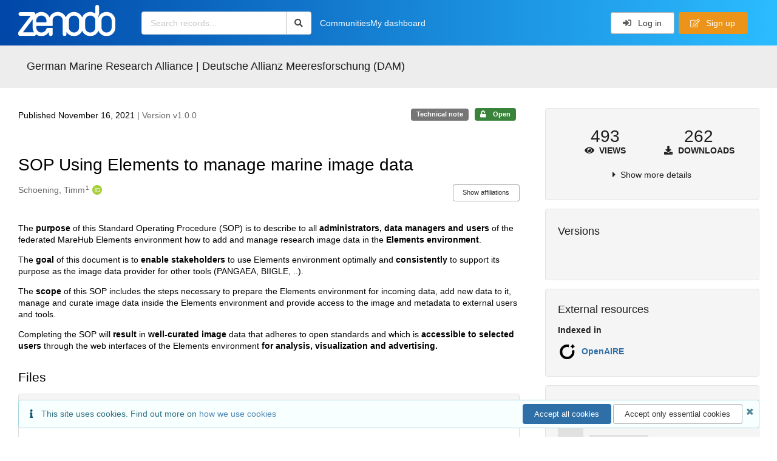

--- FILE ---
content_type: text/html; charset=utf-8
request_url: https://zenodo.org/records/5705219
body_size: 17238
content:



<!DOCTYPE html>
<html lang="en" dir="ltr">
  <head>
  
    
    <meta charset="utf-8">
    <meta http-equiv="X-UA-Compatible" content="IE=edge">
    <meta name="viewport" content="width=device-width, initial-scale=1">
    <meta name="google-site-verification" content="5fPGCLllnWrvFxH9QWI0l1TadV7byeEvfPcyK2VkS_s"/>
    <meta name="google-site-verification" content="Rp5zp04IKW-s1IbpTOGB7Z6XY60oloZD5C3kTM-AiY4"/>

    
    
    <meta name="generator" content="InvenioRDM 14.0"/>

    
    
    
  
    <meta name="description" content="The purpose of this Standard Operating Procedure (SOP) is to describe to all administrators, data managers and users of the federated MareHub Elements environment how to add and manage research image data in the Elements environment. The goal of this document is to enable stakeholders to use Elements environment optimally and consistently to support its purpose as the image data provider for other tools (PANGAEA, BIIGLE, ..). The scope of this SOP includes the steps necessary to prepare the Elements environment for incoming data, add new data to it, manage and curate image data inside the Elements environment and provide access to the image and metadata to external users and tools. Completing the SOP will result in well-curated image data that adheres to open standards and which is accessible to selected users through the web interfaces of the Elements environment for analysis, visualization and advertising." />
    <meta name="citation_title" content="SOP Using Elements to manage marine image data" />
    <meta name="citation_author" content="Schoening, Timm" />
    <meta name="citation_doi" content="10.5281/zenodo.5705219" />
    <meta name="citation_keywords" content="Images" />
    <meta name="citation_keywords" content="Photos" />
    <meta name="citation_keywords" content="Videos" />
    <meta name="citation_keywords" content="Elements" />
    <meta name="citation_keywords" content="MAMS" />
    <meta name="citation_keywords" content="iFDO" />
    <meta name="citation_keywords" content="SOP" />
    <meta name="citation_abstract_html_url" content="https://zenodo.org/records/5705219" />
    <meta property="og:title" content="SOP Using Elements to manage marine image data" />
    <meta property="og:description" content="The purpose of this Standard Operating Procedure (SOP) is to describe to all administrators, data managers and users of the federated MareHub Elements environment how to add and manage research image data in the Elements environment. The goal of this document is to enable stakeholders to use Elements environment optimally and consistently to support its purpose as the image data provider for other tools (PANGAEA, BIIGLE, ..). The scope of this SOP includes the steps necessary to prepare the Elements environment for incoming data, add new data to it, manage and curate image data inside the Elements environment and provide access to the image and metadata to external users and tools. Completing the SOP will result in well-curated image data that adheres to open standards and which is accessible to selected users through the web interfaces of the Elements environment for analysis, visualization and advertising." />
    <meta property="og:url" content="https://zenodo.org/records/5705219" />
    <meta property="og:site_name" content="Zenodo" />
    <meta name="twitter:card" content="summary" />
    <meta name="twitter:site" content="@zenodo_org" />
    <meta name="twitter:title" content="SOP Using Elements to manage marine image data" />
    <meta name="twitter:description" content="The purpose of this Standard Operating Procedure (SOP) is to describe to all administrators, data managers and users of the federated MareHub Elements environment how to add and manage research image data in the Elements environment. The goal of this document is to enable stakeholders to use Elements environment optimally and consistently to support its purpose as the image data provider for other tools (PANGAEA, BIIGLE, ..). The scope of this SOP includes the steps necessary to prepare the Elements environment for incoming data, add new data to it, manage and curate image data inside the Elements environment and provide access to the image and metadata to external users and tools. Completing the SOP will result in well-curated image data that adheres to open standards and which is accessible to selected users through the web interfaces of the Elements environment for analysis, visualization and advertising." />
    
      <meta name="citation_pdf_url" content="https://zenodo.org/records/5705219/files/SOP_ElementsUsage_v1.0.0.pdf"/>
    <link rel="alternate" type="application/pdf" href="https://zenodo.org/records/5705219/files/SOP_ElementsUsage_v1.0.0.pdf">
    <link rel="item" type="application/pdf" href="https://zenodo.org/records/5705219/files/SOP_ElementsUsage_v1.0.0.pdf">


<link rel="canonical" href="https://zenodo.org/records/5705219">
      <title>SOP Using Elements to manage marine image data</title>
      <link rel="shortcut icon" type="image/x-icon" href="/static/favicon.ico"/>
          <link rel="apple-touch-icon" sizes="120x120" href="/static/apple-touch-icon-120.png"/>
          <link rel="apple-touch-icon" sizes="152x152" href="/static/apple-touch-icon-152.png"/>
          <link rel="apple-touch-icon" sizes="167x167" href="/static/apple-touch-icon-167.png"/>
          <link rel="apple-touch-icon" sizes="180x180" href="/static/apple-touch-icon-180.png"/>
    
      <link rel="stylesheet" href="/static/dist/css/3526.2bdf02c28fcf25a2b8d3.css" />
      <!-- HTML5 shim and Respond.js for IE8 support of HTML5 elements and media queries -->
      <!--[if lt IE 9]>
        <script src="https://oss.maxcdn.com/html5shiv/3.7.2/html5shiv.min.js"></script>
        <script src="https://oss.maxcdn.com/respond/1.4.2/respond.min.js"></script>
      <![endif]-->
    
  </head>

  <body data-invenio-config='{"isMathJaxEnabled": "//cdnjs.cloudflare.com/ajax/libs/mathjax/3.2.2/es5/tex-mml-chtml.js?config=TeX-AMS-MML_HTMLorMML"}'  itemscope itemtype="http://schema.org/WebPage" data-spy="scroll" data-target=".scrollspy-target">
      <a id="skip-to-main" class="ui button primary ml-5 mt-5 skip-link" href="#main">Skip to main</a>
      <!--[if lt IE 8]>
        <p class="browserupgrade">You are using an <strong>outdated</strong> browser. Please <a href="http://browsehappy.com/">upgrade your browser</a> to improve your experience.</p>
      <![endif]-->
    

<div>
  <header class="theme header">

    <div class="outer-navbar">
      <div class="ui container invenio-header-container">
        <nav id="invenio-nav" class="ui inverted menu borderless p-0">
          <div class="item logo p-0">
                    <a class="logo-link" href="/">
                      <img class="ui image rdm-logo"
                            src="/static/images/invenio-rdm.svg"
                            alt="Zenodo home"/>
                    </a>
          </div>

          <div id="rdm-burger-toggle">
            <button
              id="rdm-burger-menu-icon"
              class="ui button transparent"
              aria-label="Menu"
              aria-haspopup="menu"
              aria-expanded="false"
              aria-controls="invenio-menu"
            >
              <span class="navicon" aria-hidden="true"></span>
            </button>
          </div>

          <nav
            id="invenio-menu"
            aria-labelledby="rdm-burger-menu-icon"
            class="ui fluid menu borderless mobile-hidden"
          >
            <button
              id="rdm-close-burger-menu-icon"
              class="ui button transparent"
              aria-label="Close menu"
            >
              <span class="navicon" aria-hidden="true"></span>
            </button>
    
        
          
        
    
      <div class="item p-0 search-bar">
        <div id="header-search-bar" data-options='[{"key": "communities", "text": "In this community", "value": "/communities/dam/records"}, {"key": "records", "text": "All Zenodo", "value": "/search"}]'>
          <div class="ui fluid search">
            <div class="ui icon input">
              <input
                autocomplete="off"
                aria-label="Search records"
                placeholder="Search records..."
                type="text"
                tabindex="0"
                class="prompt"
                value=""
              >
              <i aria-hidden="true" class="search icon"></i>
            </div>
          </div>
        </div>
      </div>

                  <div class="item">
                    <a href="/communities">Communities</a>
                  </div>

              
                <div class="item">
                  <a href="/me/uploads">My dashboard</a>
                </div>
              
              <div class="right menu item">
    <form>
      <a
        href="/login/?next=/records/5705219"
        class="ui button auth-button" aria-busy="false" aria-live="polite" aria-label="Log in"
      >
        <i class="sign-in icon auth-icon" aria-hidden="true"></i>
        Log in
      </a>
      
        <a href="/signup/" class="ui button signup">
          <i class="edit outline icon"></i>
          Sign up
        </a>
      
    </form>
              </div>
          </nav>
        </nav>
      </div>
    </div>
      
      
    
      
    
    
  </header>
</div>

  <main id="main">
    <div class="invenio-page-body">
  <section id="banners" class="banners" aria-label="Information banner">
    <!-- COMMUNITY HEADER: hide it when displaying the submission request -->
    
      
        
        
          <div
            class="ui fluid container page-subheader-outer with-submenu compact ml-0-mobile mr-0-mobile">
            <div class="ui container page-subheader">
              <div class="page-subheader-element">
                <img
                  class="ui rounded image community-header-logo"
                  src="https://zenodo.org/api/communities/e22a4c4f-a1f6-4a4e-b527-7996d6387be5/logo"
                  alt=""
                />
              </div>
              <div class="page-subheader-element">
                <div class="ui header">
                  <a
                  href="/communities/dam/records" class="ui small header">
                    German Marine Research Alliance | Deutsche Allianz Meeresforschung (DAM)
                  </a>
                  <!-- Show the icon for subcommunities -->
                  
                  
                </div>
                
              </div>
            </div>
          </div>
        
      
    
    <!-- /COMMUNITY HEADER -->

    <!-- PREVIEW HEADER -->
    
    <!-- /PREVIEW HEADER -->

    
  </section>


  <div class="ui container">
    <div class="ui relaxed grid mt-5">
      <div class="two column row top-padded">

        
        <article
          class="sixteen wide tablet eleven wide computer column main-record-content">
          

              

              

              <section id="record-info"
                       aria-label="Publication date and version number">
                <div class="ui grid middle aligned">
                  <div class="two column row">
                    <div class="left floated left aligned column">
                      <span class="ui" title="Publication date">
                        Published November 16, 2021
                      </span>
                      <span
                        class="label text-muted"> | Version v1.0.0</span>
                    </div>
                    <div class="right floated right aligned column">

                      
                        <span role="note"
                              class="ui label horizontal small neutral mb-5"
                              aria-label="Resource type"
                        >
                          Technical note
                        </span>
                      

                      <span role="note"
                            class="ui label horizontal small access-status open mb-5"
                            data-tooltip="The record and files are publicly accessible."
                            data-inverted=""
                            aria-label="Access status"
                      >
                        
                          <i class="icon unlock"
                             aria-hidden="true"></i>
                        
                        <span
                          aria-label="The record and files are publicly accessible.">
                          Open
                        </span>
                      </span>
                    </div>
                  </div>
                </div>
              </section>
              <div class="ui divider hidden"></div><section id="record-title-section"
                       aria-label="Record title and creators">
                <h1 id="record-title"
                    class="wrap-overflowing-text">SOP Using Elements to manage marine image data</h1>

                
                  <section id="creatibutors"
                           aria-label="Creators and contributors">

<div class="ui grid">
  
    <div class="row ui accordion affiliations">
      <div class="sixteen wide mobile twelve wide tablet thirteen wide computer column">
          <h3 class="sr-only">Creators</h3>
          <ul class="creatibutors">
            
  
  <li class="creatibutor-wrap separated">
    <a class="ui creatibutor-link"
      
        data-tooltip="GEOMAR"
      
      href="/search?q=metadata.creators.person_or_org.name:%22Schoening,+Timm%22"
    >

      <span class="creatibutor-name">Schoening, Timm</span><sup class="font-tiny">1</sup></a>
  

  
    
      
        
        <a href="https://orcid.org/0000-0002-0035-3282"
           aria-label="Schoening, Timm's ORCID profile"
           title="Schoening, Timm's ORCID profile">
          <img class="ml-5 inline-id-icon"
               src="/static/images/orcid.svg"
               alt="ORCID icon"/>
        </a>
      
    
      
    
      
    
      
    
  

  
  
</li>
  
          </ul>
      </div>

        
        
          
<div class="ui sixteen wide tablet three wide computer column title right aligned bottom aligned">
  <button class="ui affiliations-button trigger button mini mr-0"
          aria-controls="creators-affiliations"
          data-open-text="Show affiliations"
          data-close-text="Hide affiliations"
          aria-expanded="false"
  >
    Show affiliations
  </button>
</div>

<section class="ui sixteen wide column content" id="creators-affiliations" aria-label="Affiliations for creators">
  <ul>
    
    <li>
      1.

      

      GEOMAR
    </li>
  

    </ul>
</section>

        

    </div>
  

  
</div>
                  </section>
                
              </section>



  <section id="description" class="rel-mt-2 rich-input-content" aria-label="Record description">
    <h2 id="description-heading" class="sr-only">Description</h2>
    
    <div style="word-wrap: break-word;">
      <p>The <strong>purpose</strong> of this Standard Operating Procedure (SOP) is to describe to all <strong>administrators, data managers and users</strong> of the federated MareHub Elements environment how to add and manage research image data in the <strong>Elements environment</strong>.</p>

<p>The <strong>goal</strong> of this document is to <strong>enable stakeholders</strong> to use Elements environment optimally and <strong>consistently</strong> to support its purpose as the image data provider for other tools (PANGAEA, BIIGLE, ..).</p>

<p>The <strong>scope </strong>of this SOP includes the steps necessary to prepare the Elements environment for incoming data, add new data to it, manage and curate image data inside the Elements environment and provide access to the image and metadata to external users and tools.</p>

<p>Completing the SOP will <strong>result</strong> in <strong>well-curated image</strong> data that adheres to open standards and which is<strong> accessible to selected users </strong>through the web interfaces of the Elements environment<strong> for analysis, visualization and advertising.</strong></p>
    </div>
  </section>


<section
      id="record-files" class="rel-mt-2 rel-mb-3"
      aria-label="Files"
    ><h2 id="files-heading">Files</h2>
            
  <div class="ui accordion panel mb-10 open" href="#files-preview-accordion-panel">
    <h3 class="active title panel-heading open m-0">
      <div
        role="button"
        id="files-preview-accordion-trigger"
        aria-controls="files-preview-accordion-panel"
        aria-expanded="true"
        tabindex="0"
        class="trigger"
        aria-label="File preview"
      >
        <span id="preview-file-title">SOP_ElementsUsage_v1.0.0.pdf</span>
        <i class="angle right icon" aria-hidden="true"></i>
      </div>
    </h3>
    <div
      role="region"
      id="files-preview-accordion-panel"
      aria-labelledby="files-preview-accordion-trigger"
      class="active content preview-container pt-0 open"
    >
      <div>
        
  
  <iframe
    title="Preview"
    class="preview-iframe"
    id="preview-iframe"
    name="preview-iframe"
    src="/records/5705219/preview/SOP_ElementsUsage_v1.0.0.pdf?include_deleted=0"
  >
  </iframe>
      </div>
    </div>
  </div>
  <div class="ui accordion panel mb-10 open" href="#files-list-accordion-panel">
    <h3 class="active title panel-heading open m-0">
      <div role="button" id="files-list-accordion-trigger" aria-controls="files-list-accordion-panel" aria-expanded="true" tabindex="0" class="trigger">
        Files
        <small class="text-muted"> (279.0 kB)</small>
        <i class="angle right icon" aria-hidden="true"></i>
      </div>
    </h3>

    <div role="region" id="files-list-accordion-panel" aria-labelledby="files-list-accordion-trigger" class="active content pt-0">
      
      <div>
        
  <table class="ui striped table files fluid open">
    <thead>
      <tr>
        <th>Name</th>
        <th>Size</th>
        <th class>
            
            <a role="button" class="ui compact mini button right floated archive-link" href="https://zenodo.org/api/records/5705219/files-archive">
              <i class="file archive icon button" aria-hidden="true"></i> Download all
            </a>
        </th>
      </tr>
    </thead>
    <tbody>
    
      
        
        
        <tr>
          <td class="ten wide">
            <div>
              <a href="/records/5705219/files/SOP_ElementsUsage_v1.0.0.pdf?download=1">SOP_ElementsUsage_v1.0.0.pdf</a>
            </div>
            <small class="ui text-muted font-tiny">md5:00859ef137bcbd216f2a6cea9639da51
            <div class="ui icon inline-block" data-tooltip="This is the file fingerprint (checksum), which can be used to verify the file integrity.">
              <i class="question circle checksum icon"></i>
            </div>
            </small>
          </td>
          <td>279.0 kB</td>
          <td class="right aligned">
            <span>
              
                <a role="button" class="ui compact mini button preview-link" href="/records/5705219/preview/SOP_ElementsUsage_v1.0.0.pdf?include_deleted=0" target="preview-iframe" data-file-key="SOP_ElementsUsage_v1.0.0.pdf">
                  <i class="eye icon" aria-hidden="true"></i>Preview
                </a>
              
              <a role="button" class="ui compact mini button" href="/records/5705219/files/SOP_ElementsUsage_v1.0.0.pdf?download=1">
                <i class="download icon" aria-hidden="true"></i>Download
              </a>
            </span>
          </td>
        </tr>
      
    
    </tbody>
  </table>
      </div>
    </div>
  </div>

    </section>
              

  <section id="additional-details" class="rel-mt-2" aria-label="Additional record details">











  <h2 id="record-details-heading">Additional details</h2>

  <div class="ui divider"></div>

  

  

  
    
      <div class="ui grid">
        <div class="sixteen wide mobile four wide tablet three wide computer column">
          <h3 class="ui header">Related works</h3>
        </div>
        <div class="sixteen wide mobile twelve wide tablet thirteen wide computer column">
          
  <dl class="details-list">
      <dt class="ui tiny header">Is continued by</dt>
      
  
    <dd>
      
        Journal article:
      

      
      
      
        <a href="https://doi.org/10.1038/s41597-022-01491-3" target="_blank" title="Opens in new tab">
          10.1038/s41597-022-01491-3
        </a>
      

      
         (DOI)
      
    </dd>
  

  </dl>

        </div>
      </div>
    
    <div class="ui divider"></div>
  

  

  

  

  



  

  </section>
    
    <section
      id="citations-search"
      data-record-pids='{"doi": {"client": "datacite", "identifier": "10.5281/zenodo.5705219", "provider": "datacite"}, "oai": {"identifier": "oai:zenodo.org:5705219", "provider": "oai"}}'
      data-record-parent-pids='{"doi": {"client": "datacite", "identifier": "10.5281/zenodo.5705218", "provider": "datacite"}}'
      data-citations-endpoint="https://zenodo-broker.web.cern.ch/api/relationships"
      aria-label="Record citations"
      class="rel-mb-1"
    >
    </section>
  
        </article>

        
        <aside class="sixteen wide tablet five wide computer column sidebar"
               aria-label="Record details">
          




<section id="metrics" aria-label="Metrics" class="ui segment rdm-sidebar sidebar-container">


<div class="ui tiny two statistics rel-mt-1">
  
  

  <div class="ui statistic">
    <div class="value">493</div>
    <div class="label">
      <i aria-hidden="true" class="eye icon"></i>
      Views
    </div>
  </div>

  <div class="ui statistic">
    <div class="value">262</div>
    <div class="label">
      <i aria-hidden="true" class="download icon"></i>
      Downloads
    </div>
  </div>
</div>

<div class="ui accordion rel-mt-1 centered">
  <div class="title trigger" tabindex="0">
    <i class="caret right icon" aria-hidden="true"></i>
    <span
      data-open-text="Show more details"
      data-close-text="Show less details"
    >
      Show more details
    </span>
  </div>

  <div class="content">
    <table id="record-statistics" class="ui definition table fluid">
      <thead>
        <tr>
          <th></th>
          <th class="right aligned">All versions</th>
          <th class="right aligned">This version</th>
        </tr>
      </thead>
      <tbody>
        <tr>
          <td>
            Views
            <i
              tabindex="0"
              role="button"
              style="position:relative"
              class="popup-trigger question circle small icon"
              aria-expanded="false"
              aria-label="More info"
              data-variation="mini inverted"
            >
            </i>
            <p role="tooltip" class="popup-content ui flowing popup transition hidden">
              Total views
            </p>
          </td>
          <td data-label="All versions" class="right aligned">
  
    493
  
</td>
          <td data-label="This version" class="right aligned">
  
    485
  
</td>
        </tr>
        <tr>
          <td>
            Downloads
            <i
              tabindex="0"
              role="button"
              style="position:relative"
              class="popup-trigger question circle small icon"
              aria-expanded="false"
              aria-label="More info"
              data-variation="mini inverted"
            >
            </i>
            <p role="tooltip" class="popup-content ui flowing popup transition hidden">
              Total downloads
            </p>
          </td>
          <td data-label="All versions" class="right aligned">
  
    262
  
</td>
          <td data-label="This version" class="right aligned">
  
    259
  
</td>
        </tr>
        <tr>
          <td>
            Data volume
            <i
              tabindex="0"
              role="button"
              style="position:relative"
              class="popup-trigger question circle small icon"
              aria-expanded="false"
              aria-label="More info"
              data-variation="mini inverted"
            >
            </i>
            <p role="tooltip" class="popup-content ui flowing popup transition hidden">
              Total data volume
            </p>
          </td>

          <td data-label="All versions" class="right aligned">80.1 MB</td>
          <td data-label="This version" class="right aligned">79.0 MB</td>
        </tr>
      </tbody>
    </table>
    <p class="text-align-center rel-mt-1">
      <small>
        <a href="/help/statistics">More info on how stats are collected....</a>
      </small>
    </p>
  </div>

</div>

</section>

<div class="sidebar-container">
  <h2 class="ui medium top attached header mt-0">Versions</h2>
  <div id="record-versions" class="ui segment rdm-sidebar bottom attached pl-0 pr-0 pt-0">
    <div class="versions">
      <div id="recordVersions" data-record='{"access": {"embargo": {"active": false, "reason": null}, "files": "public", "record": "public", "status": "open"}, "created": "2021-11-16T14:38:33.915249+00:00", "custom_fields": {}, "deletion_status": {"is_deleted": false, "status": "P"}, "expanded": {"parent": {"access": {"owned_by": {"active": null, "blocked_at": null, "confirmed_at": null, "email": "", "id": "264783", "is_current_user": false, "links": {"avatar": "https://zenodo.org/api/users/264783/avatar.svg", "records_html": "https://zenodo.org/search/records?q=parent.access.owned_by.user:264783", "self": "https://zenodo.org/api/users/264783"}, "profile": {"affiliations": "", "full_name": ""}, "username": "timmschoening", "verified_at": null}}, "communities": {"default": {"access": {"review_policy": "open", "visibility": "public"}, "id": "e22a4c4f-a1f6-4a4e-b527-7996d6387be5", "links": {"logo": "https://zenodo.org/api/communities/e22a4c4f-a1f6-4a4e-b527-7996d6387be5/logo"}, "metadata": {"description": "We strengthen the sustainable use of coasts, seas and oceans through research and transfer, data management and digitalization, and by coordinating he infrastructure.", "title": "German Marine Research Alliance | Deutsche Allianz Meeresforschung (DAM)", "type": {"id": "organization", "title": {"de": "Organisation", "en": "Organization"}}}, "slug": "dam"}}}}, "files": {"count": 1, "enabled": true, "entries": {"SOP_ElementsUsage_v1.0.0.pdf": {"access": {"hidden": false}, "checksum": "md5:00859ef137bcbd216f2a6cea9639da51", "ext": "pdf", "id": "10bc61fc-34f3-42ac-b765-9d831d44fd19", "key": "SOP_ElementsUsage_v1.0.0.pdf", "links": {"content": "https://zenodo.org/api/records/5705219/files/SOP_ElementsUsage_v1.0.0.pdf/content", "iiif_api": "https://zenodo.org/api/iiif/record:5705219:SOP_ElementsUsage_v1.0.0.pdf/full/full/0/default.png", "iiif_base": "https://zenodo.org/api/iiif/record:5705219:SOP_ElementsUsage_v1.0.0.pdf", "iiif_canvas": "https://zenodo.org/api/iiif/record:5705219/canvas/SOP_ElementsUsage_v1.0.0.pdf", "iiif_info": "https://zenodo.org/api/iiif/record:5705219:SOP_ElementsUsage_v1.0.0.pdf/info.json", "self": "https://zenodo.org/api/records/5705219/files/SOP_ElementsUsage_v1.0.0.pdf"}, "metadata": null, "mimetype": "application/pdf", "size": 279002, "storage_class": "L"}}, "order": [], "total_bytes": 279002}, "id": "5705219", "is_draft": false, "is_published": true, "links": {"access": "https://zenodo.org/api/records/5705219/access", "access_grants": "https://zenodo.org/api/records/5705219/access/grants", "access_links": "https://zenodo.org/api/records/5705219/access/links", "access_request": "https://zenodo.org/api/records/5705219/access/request", "access_users": "https://zenodo.org/api/records/5705219/access/users", "archive": "https://zenodo.org/api/records/5705219/files-archive", "archive_media": "https://zenodo.org/api/records/5705219/media-files-archive", "communities": "https://zenodo.org/api/records/5705219/communities", "communities-suggestions": "https://zenodo.org/api/records/5705219/communities-suggestions", "doi": "https://doi.org/10.5281/zenodo.5705219", "draft": "https://zenodo.org/api/records/5705219/draft", "file_modification": "https://zenodo.org/api/records/5705219/file-modification", "files": "https://zenodo.org/api/records/5705219/files", "latest": "https://zenodo.org/api/records/5705219/versions/latest", "latest_html": "https://zenodo.org/records/5705219/latest", "media_files": "https://zenodo.org/api/records/5705219/media-files", "parent": "https://zenodo.org/api/records/5705218", "parent_doi": "https://doi.org/10.5281/zenodo.5705218", "parent_doi_html": "https://zenodo.org/doi/10.5281/zenodo.5705218", "parent_html": "https://zenodo.org/records/5705218", "preview_html": "https://zenodo.org/records/5705219?preview=1", "request_deletion": "https://zenodo.org/api/records/5705219/request-deletion", "requests": "https://zenodo.org/api/records/5705219/requests", "reserve_doi": "https://zenodo.org/api/records/5705219/draft/pids/doi", "self": "https://zenodo.org/api/records/5705219", "self_doi": "https://doi.org/10.5281/zenodo.5705219", "self_doi_html": "https://zenodo.org/doi/10.5281/zenodo.5705219", "self_html": "https://zenodo.org/records/5705219", "self_iiif_manifest": "https://zenodo.org/api/iiif/record:5705219/manifest", "self_iiif_sequence": "https://zenodo.org/api/iiif/record:5705219/sequence/default", "thumbnails": {"10": "https://zenodo.org/api/iiif/record:5705219:SOP_ElementsUsage_v1.0.0.pdf/full/%5E10,/0/default.jpg", "100": "https://zenodo.org/api/iiif/record:5705219:SOP_ElementsUsage_v1.0.0.pdf/full/%5E100,/0/default.jpg", "1200": "https://zenodo.org/api/iiif/record:5705219:SOP_ElementsUsage_v1.0.0.pdf/full/%5E1200,/0/default.jpg", "250": "https://zenodo.org/api/iiif/record:5705219:SOP_ElementsUsage_v1.0.0.pdf/full/%5E250,/0/default.jpg", "50": "https://zenodo.org/api/iiif/record:5705219:SOP_ElementsUsage_v1.0.0.pdf/full/%5E50,/0/default.jpg", "750": "https://zenodo.org/api/iiif/record:5705219:SOP_ElementsUsage_v1.0.0.pdf/full/%5E750,/0/default.jpg"}, "versions": "https://zenodo.org/api/records/5705219/versions"}, "media_files": {"count": 1, "enabled": true, "entries": {"SOP_ElementsUsage_v1.0.0.pdf.ptif": {"access": {"hidden": true}, "ext": "ptif", "id": "21cab23c-c134-4a34-87b3-ca7f1075a331", "key": "SOP_ElementsUsage_v1.0.0.pdf.ptif", "links": {"content": "https://zenodo.org/api/records/5705219/files/SOP_ElementsUsage_v1.0.0.pdf.ptif/content", "self": "https://zenodo.org/api/records/5705219/files/SOP_ElementsUsage_v1.0.0.pdf.ptif"}, "metadata": null, "mimetype": "application/octet-stream", "processor": {"source_file_id": "10bc61fc-34f3-42ac-b765-9d831d44fd19", "status": "finished", "type": "image-tiles"}, "size": 0, "storage_class": "L"}}, "order": [], "total_bytes": 0}, "metadata": {"creators": [{"affiliations": [{"name": "GEOMAR"}], "person_or_org": {"family_name": "Schoening", "given_name": "Timm", "identifiers": [{"identifier": "0000-0002-0035-3282", "scheme": "orcid"}], "name": "Schoening, Timm", "type": "personal"}}], "description": "\u003cp\u003eThe \u003cstrong\u003epurpose\u003c/strong\u003e of this Standard Operating Procedure (SOP) is to describe to all \u003cstrong\u003eadministrators, data managers and users\u003c/strong\u003e of the federated MareHub Elements environment how to add and manage research image data in the \u003cstrong\u003eElements environment\u003c/strong\u003e.\u003c/p\u003e\n\n\u003cp\u003eThe \u003cstrong\u003egoal\u003c/strong\u003e of this document is to \u003cstrong\u003eenable stakeholders\u003c/strong\u003e to use Elements environment optimally and \u003cstrong\u003econsistently\u003c/strong\u003e to support its purpose as the image data provider for other tools (PANGAEA, BIIGLE, ..).\u003c/p\u003e\n\n\u003cp\u003eThe \u003cstrong\u003escope \u003c/strong\u003eof this SOP includes the steps necessary to prepare the Elements environment for incoming data, add new data to it, manage and curate image data inside the Elements environment and provide access to the image and metadata to external users and tools.\u003c/p\u003e\n\n\u003cp\u003eCompleting the SOP will \u003cstrong\u003eresult\u003c/strong\u003e in \u003cstrong\u003ewell-curated image\u003c/strong\u003e data that adheres to open standards and which is\u003cstrong\u003e accessible to selected users \u003c/strong\u003ethrough the web interfaces of the Elements environment\u003cstrong\u003e for analysis, visualization and advertising.\u003c/strong\u003e\u003c/p\u003e", "languages": [{"id": "eng", "title": {"en": "English"}}], "publication_date": "2021-11-16", "publisher": "Zenodo", "related_identifiers": [{"identifier": "10.1038/s41597-022-01491-3", "relation_type": {"id": "iscontinuedby", "title": {"de": "Wird fortgesetzt durch", "en": "Is continued by"}}, "resource_type": {"id": "publication-article", "title": {"de": "Zeitschriftenartikel", "en": "Journal article"}}, "scheme": "doi"}], "resource_type": {"id": "publication-technicalnote", "title": {"de": "Technical Note", "en": "Technical note"}}, "rights": [{"description": {"en": "The Creative Commons Attribution license allows re-distribution and re-use of a licensed work on the condition that the creator is appropriately credited."}, "icon": "cc-by-icon", "id": "cc-by-4.0", "props": {"scheme": "spdx", "url": "https://creativecommons.org/licenses/by/4.0/legalcode"}, "title": {"en": "Creative Commons Attribution 4.0 International"}}], "subjects": [{"subject": "Images"}, {"subject": "Photos"}, {"subject": "Videos"}, {"subject": "Elements"}, {"subject": "MAMS"}, {"subject": "iFDO"}, {"subject": "SOP"}], "title": "SOP Using Elements to manage marine image data", "version": "v1.0.0"}, "parent": {"access": {"owned_by": {"user": "264783"}, "settings": {"accept_conditions_text": null, "allow_guest_requests": false, "allow_user_requests": false, "secret_link_expiration": 0}}, "communities": {"default": "e22a4c4f-a1f6-4a4e-b527-7996d6387be5", "entries": [{"access": {"member_policy": "open", "members_visibility": "public", "record_submission_policy": "open", "review_policy": "open", "visibility": "public"}, "children": {"allow": false}, "created": "2024-03-21T10:05:00.059375+00:00", "custom_fields": {}, "deletion_status": {"is_deleted": false, "status": "P"}, "id": "436eab22-8269-4832-93d7-965884e34e67", "links": {}, "metadata": {"curation_policy": "", "description": "Initiative of the Helmholtz Research Field Earth and Environment", "organizations": [{"id": "032e6b942"}, {"id": "02nv7yv05"}, {"id": "04z8jg394"}, {"id": "02h2x0161"}, {"id": "03qjp1d79"}, {"id": "04t3en479"}, {"id": "000h6jb29"}], "page": "\u003cdiv\u003e\n\u003ch1\u003eABOUT THE DATAHUB\u003c/h1\u003e\n\u003cp\u003eThe DataHub of the \u003ca href=\"https://www.helmholtz.de/forschung/forschungsbereiche/erde-und-umwelt/\" target=\"_blank\" rel=\"noopener\"\u003eResearch Field Earth and Environment\u003c/a\u003e is a joint initiative of all centers of the Helmholtz Association participating in the \u003ca href=\"https://earthenvironment.helmholtz.de/\" target=\"_blank\" rel=\"noopener\"\u003eresearch program \u0027Changing Earth\u0027\u003c/a\u003e. Three SubHubs (ATMO, MARE and TERRA) assigned to the compartments of the Earth system jointly form the DataHub.\u003c/p\u003e\n\u003cp\u003eThe DataHub brings together the (Earth system) data in the research area Earth and Environment. This process requires a consistent implementation of the \u003ca href=\"https://www.forschungsdaten.org/index.php/FAIR_data_principles\" target=\"_blank\" rel=\"noopener\"\u003eFAIR principles\u003c/a\u003e and opens the data to the outside (openness).\u003c/p\u003e\n\u003cp\u003eIt thus represents an offer to all researchers and other users of the data to gain new insights.\u003c/p\u003e\n\u003cp\u003eWithin the DataHub, data management tools are developed and made available, and data products are offered in thematic viewers. The continuous and long-term development process of these solutions is the DataHub\u0027s task. Furthermore, networking of the DataHub with other national (e.g. \u003ca href=\"https://www.nfdi.de/\" target=\"_blank\" rel=\"noopener\"\u003eNFDI\u003c/a\u003e) and international initiatives (e.g. \u003ca href=\"https://eosc-portal.eu/\" target=\"_blank\" rel=\"noopener\"\u003eEOSC\u003c/a\u003e, \u003ca href=\"https://www.rd-alliance.org/\" target=\"_blank\" rel=\"noopener\"\u003eRDA\u003c/a\u003e) takes place.\u003c/p\u003e\n\u003cp\u003eThe publications listed here in Zenodo only represent a small part of alle DataHub-publications. More publications can be found via our \u003ca title=\"Earth Data Porta\" href=\"https://www.earth-data.de\"\u003eEarth Data\u003c/a\u003e portal.\u003c/p\u003e\n\u003c/div\u003e", "title": "DataHub", "type": {"id": "project"}, "website": "https://datahub.erde-und-umwelt.de/en/"}, "revision_id": 10, "slug": "datahub", "updated": "2024-03-22T10:54:15.287234+00:00"}, {"access": {"member_policy": "open", "members_visibility": "public", "record_submission_policy": "open", "review_policy": "closed", "visibility": "public"}, "children": {"allow": false}, "created": "2024-04-08T13:17:40.219171+00:00", "custom_fields": {"subjects": [{"id": "euroscivoc:33625299"}, {"id": "euroscivoc:317"}, {"id": "euroscivoc:289"}, {"id": "euroscivoc:887"}, {"id": "euroscivoc:1823"}, {"id": "euroscivoc:459"}, {"id": "euroscivoc:1735"}, {"id": "euroscivoc:1227"}, {"id": "euroscivoc:885"}]}, "deletion_status": {"is_deleted": false, "status": "P"}, "id": "7e1d03fd-3119-4bcc-bcf1-acf62ccb5967", "links": {}, "metadata": {"description": "Marine Environmental Robotics and Sensor Technologies for sustainable Research and Management of Coastal, Ocean, and Polar Regions.", "organizations": [{"id": "02h2x0161"}, {"id": "032e6b942"}, {"id": "03qjp1d79"}], "title": "Helmholtz MUSE", "type": {"id": "project"}}, "revision_id": 4, "slug": "helmholtz_muse", "updated": "2024-04-08T13:23:01.316835+00:00"}, {"access": {"member_policy": "open", "members_visibility": "public", "record_submission_policy": "open", "review_policy": "open", "visibility": "public"}, "children": {"allow": false}, "created": "2021-08-27T14:12:40.982915+00:00", "custom_fields": {}, "deletion_status": {"is_deleted": false, "status": "P"}, "id": "e22a4c4f-a1f6-4a4e-b527-7996d6387be5", "links": {}, "metadata": {"curation_policy": "\u003cp\u003ePlease use at least one of the following tags to describe your upload:\u003c/p\u003e\n\n\u003cul\u003e\n\t\u003cli\u003e\u003cstrong\u003eSOP\u003c/strong\u003e: Choose this tag for your upload describes a \u003cem\u003estandard operating procedure\u003c/em\u003e for data management\u003c/li\u003e\n\t\u003cli\u003e\u003cstrong\u003eData management\u003c/strong\u003e: Choose this tag if your upload is related to one of the different data management projects (e.g. mareHub, dataHub, etc.), or \u003ca href=\"https://www.allianz-meeresforschung.de/en/activities/data-management-and-digitisation/\"\u003edata management\u003c/a\u003e in general\u003c/li\u003e\n\t\u003cli\u003e\u003cstrong\u003eInfrastructure\u003c/strong\u003e: Choose this tag if your upload is related to the \u003ca href=\"https://www.allianz-meeresforschung.de/en/activities/infrastructures/\"\u003ecoordination of infrastructure\u003c/a\u003e\u003c/li\u003e\n\t\u003cli\u003e\u003cstrong\u003eTransfer\u003c/strong\u003e: Choose this tag if your upload is related to \u003ca href=\"https://www.allianz-meeresforschung.de/en/activities/transfer/\"\u003eknowledge transfer\u003c/a\u003e\u003c/li\u003e\n\t\u003cli\u003e\u003cstrong\u003eResearch\u003c/strong\u003e: Choose this tag if your upload is related to one of our \u003ca href=\"https://www.allianz-meeresforschung.de/en/activities/research-missions/\"\u003eresearch missions\u003c/a\u003e\u003c/li\u003e\n\u003c/ul\u003e\n\n\u003cp\u003eUploads for this community are accepted if they fulfill the following criteria:\u003c/p\u003e\n\n\u003cul\u003e\n\t\u003cli\u003eThere must be at least one participating author that is affiliated with one of the participating DAM research centers (https://marine-data.de/?site=about)\u003c/li\u003e\n\t\u003cli\u003eThe content has been generated in context of a DAM-related project or initiative\u003c/li\u003e\n\t\u003cli\u003eThe content is related to one of the core-areas, namely\n\t\u003cul\u003e\n\t\t\u003cli\u003eResearch\u003c/li\u003e\n\t\t\u003cli\u003eCoordination of the infrastructures\u003c/li\u003e\n\t\t\u003cli\u003eData management and digitilisation\u003c/li\u003e\n\t\t\u003cli\u003eTransfer\u003c/li\u003e\n\t\u003c/ul\u003e\n\t\u003c/li\u003e\n\u003c/ul\u003e\n\n\u003cp\u003eThe curators of this community will get in touch with DAM contact persons at the research centers to validate the request and decide, if the upload is accepted for this community or not. Therefore, please make sure that the relevant teams know about your upload prior to submission by informing them via mail.\u003c/p\u003e\n\n\u003cp\u003eIf you have any questions, please do not hesitate to send a mail at hcdc_support@hereon.de.\u003c/p\u003e", "description": "We strengthen the sustainable use of coasts, seas and oceans through research and transfer, data management and digitalization, and by coordinating he infrastructure.", "page": "\u003cp\u003eThis community collates contributions that have been generated in the context of the\u0026nbsp;\u003ca href=\"https://www.allianz-meeresforschung.de/en/\"\u003eGerman Marine Research Alliance\u003c/a\u003e (Deutsche Allianz Meeresforschung, DAM).\u003c/p\u003e", "title": "German Marine Research Alliance | Deutsche Allianz Meeresforschung (DAM)", "type": {"id": "organization"}, "website": "https://www.allianz-meeresforschung.de/"}, "revision_id": 5, "slug": "dam", "updated": "2025-06-04T09:33:32.807406+00:00"}], "ids": ["436eab22-8269-4832-93d7-965884e34e67", "7e1d03fd-3119-4bcc-bcf1-acf62ccb5967", "e22a4c4f-a1f6-4a4e-b527-7996d6387be5"]}, "id": "5705218", "pids": {"doi": {"client": "datacite", "identifier": "10.5281/zenodo.5705218", "provider": "datacite"}}}, "pids": {"doi": {"client": "datacite", "identifier": "10.5281/zenodo.5705219", "provider": "datacite"}, "oai": {"identifier": "oai:zenodo.org:5705219", "provider": "oai"}}, "revision_id": 8, "stats": {"all_versions": {"data_volume": 80073574.0, "downloads": 287, "unique_downloads": 262, "unique_views": 493, "views": 508}, "this_version": {"data_volume": 78957566.0, "downloads": 283, "unique_downloads": 259, "unique_views": 485, "views": 500}}, "status": "published", "swh": {}, "ui": {"access_status": {"description_l10n": "The record and files are publicly accessible.", "embargo_date_l10n": null, "icon": "unlock", "id": "open", "message_class": "", "title_l10n": "Open"}, "created_date_l10n_long": "November 16, 2021", "creators": {"affiliations": [[1, "GEOMAR", null]], "creators": [{"affiliations": [[1, "GEOMAR"]], "person_or_org": {"family_name": "Schoening", "given_name": "Timm", "identifiers": [{"identifier": "0000-0002-0035-3282", "scheme": "orcid"}], "name": "Schoening, Timm", "type": "personal"}}]}, "custom_fields": {}, "description_stripped": "The purpose of this Standard Operating Procedure (SOP) is to describe to all administrators, data managers and users of the federated MareHub Elements environment how to add and manage research image data in the Elements environment.\n\n\nThe goal of this document is to enable stakeholders to use Elements environment optimally and consistently to support its purpose as the image data provider for other tools (PANGAEA, BIIGLE, ..).\n\n\nThe scope of this SOP includes the steps necessary to prepare the Elements environment for incoming data, add new data to it, manage and curate image data inside the Elements environment and provide access to the image and metadata to external users and tools.\n\n\nCompleting the SOP will result in well-curated image data that adheres to open standards and which is accessible to selected users through the web interfaces of the Elements environment for analysis, visualization and advertising.", "is_draft": false, "languages": [{"id": "eng", "title_l10n": "English"}], "publication_date_l10n_long": "November 16, 2021", "publication_date_l10n_medium": "Nov 16, 2021", "related_identifiers": [{"identifier": "10.1038/s41597-022-01491-3", "relation_type": {"id": "iscontinuedby", "title_l10n": "Is continued by"}, "resource_type": {"id": "publication-article", "title_l10n": "Journal article"}, "scheme": "doi"}], "resource_type": {"id": "publication-technicalnote", "title_l10n": "Technical note"}, "rights": [{"description_l10n": "The Creative Commons Attribution license allows re-distribution and re-use of a licensed work on the condition that the creator is appropriately credited.", "icon": "cc-by-icon", "id": "cc-by-4.0", "props": {"scheme": "spdx", "url": "https://creativecommons.org/licenses/by/4.0/legalcode"}, "title_l10n": "Creative Commons Attribution 4.0 International"}], "updated_date_l10n_long": "July 17, 2024", "version": "v1.0.0"}, "updated": "2024-07-17T15:30:40.980661+00:00", "versions": {"index": 1, "is_latest": true}}' data-preview='false'>
        <div class="rel-p-1"></div>
        <div class="ui fluid placeholder rel-mr-1 rel-ml-1"></div>
        <div class="header">
          <div class="line"></div>
          <div class="line"></div>
          <div class="line"></div>
        </div>
      </div>
    </div>
  </div>
</div><div class="sidebar-container">
  <h2 class="ui small top attached header">External resources</h2>
  <dl id="external-resource" aria-label="External resources" class="ui bottom attached segment rdm-sidebar external resource details-list">

    <dt class="ui tiny header">Indexed in</dt>
      <ul class="ui list no-bullet m-0">
              <li class="item flex align-items-center">

                
                  <img class="ui image" src="/static/images/openaire.svg" alt="" width="32">
                

                <div class="content">
                  <a
                    class="header"
                    href="https://explore.openaire.eu/search/result?pid=10.5281/zenodo.5705219"
                    target="_blank"
                    rel="noreferrer"
                  >OpenAIRE
                  </a>

                  </div>
              </li></ul></dl>
</div><div
  id="sidebar-communities-manage"
  data-user-communities-memberships='{}'
  data-record-community-endpoint='https://zenodo.org/api/records/5705219/communities'
  data-record-community-search-endpoint='https://zenodo.org/api/records/5705219/communities-suggestions'
  data-record-community-search-config='{"aggs": [{"aggName": "type", "field": "type", "title": "Type"}, {"aggName": "funder", "field": "metadata.funding.funder", "title": "Funders"}, {"aggName": "organization", "field": "metadata.organizations", "title": "Organizations"}], "appId": "InvenioAppRdm.RecordCommunitiesSuggestions", "defaultSortingOnEmptyQueryString": [{"sortBy": "newest"}], "initialQueryState": {"filters": [], "hiddenParams": null, "layout": "list", "page": 1, "size": 10, "sortBy": "bestmatch"}, "layoutOptions": {"gridView": false, "listView": true}, "paginationOptions": {"defaultValue": 10, "maxTotalResults": 10000, "resultsPerPage": [{"text": "10", "value": 10}, {"text": "20", "value": 20}]}, "searchApi": {"axios": {"headers": {"Accept": "application/vnd.inveniordm.v1+json"}, "url": "https://zenodo.org/api/records/5705219/communities-suggestions", "withCredentials": true}, "invenio": {"requestSerializer": "InvenioRecordsResourcesRequestSerializer"}}, "sortOptions": [{"sortBy": "bestmatch", "text": "Best match"}, {"sortBy": "newest", "text": "Newest"}, {"sortBy": "oldest", "text": "Oldest"}], "sortOrderDisabled": true}'
  data-record-user-community-search-endpoint=''
  data-record-user-community-search-config='{"aggs": [{"aggName": "type", "field": "type", "title": "Type"}, {"aggName": "funder", "field": "metadata.funding.funder", "title": "Funders"}, {"aggName": "organization", "field": "metadata.organizations", "title": "Organizations"}], "appId": "InvenioAppRdm.RecordUserCommunitiesSuggestions", "defaultSortingOnEmptyQueryString": [{"sortBy": "newest"}], "initialQueryState": {"filters": [], "hiddenParams": [["membership", "true"]], "layout": "list", "page": 1, "size": 10, "sortBy": "bestmatch"}, "layoutOptions": {"gridView": false, "listView": true}, "paginationOptions": {"defaultValue": 10, "maxTotalResults": 10000, "resultsPerPage": [{"text": "10", "value": 10}, {"text": "20", "value": 20}]}, "searchApi": {"axios": {"headers": {"Accept": "application/vnd.inveniordm.v1+json"}, "url": "https://zenodo.org/api/records/5705219/communities-suggestions", "withCredentials": true}, "invenio": {"requestSerializer": "InvenioRecordsResourcesRequestSerializer"}}, "sortOptions": [{"sortBy": "bestmatch", "text": "Best match"}, {"sortBy": "newest", "text": "Newest"}, {"sortBy": "oldest", "text": "Oldest"}], "sortOrderDisabled": true}'
  data-pending-communities-search-config='{"aggs": [{"aggName": "type", "field": "type", "title": "Type"}, {"aggName": "status", "field": "status", "title": "Status"}], "appId": "InvenioAppRdm.RecordRequests", "defaultSortingOnEmptyQueryString": [{"sortBy": "newest"}], "initialQueryState": {"filters": [], "hiddenParams": [["expand", "1"], ["is_open", "true"], ["type", "community-inclusion"], ["type", "community-submission"]], "layout": "list", "page": 1, "size": 10, "sortBy": "bestmatch"}, "layoutOptions": {"gridView": false, "listView": true}, "paginationOptions": {"defaultValue": 10, "maxTotalResults": 10000, "resultsPerPage": [{"text": "10", "value": 10}, {"text": "20", "value": 20}, {"text": "50", "value": 50}]}, "searchApi": {"axios": {"headers": {"Accept": "application/json"}, "url": "https://zenodo.org/api/records/5705219/requests", "withCredentials": true}, "invenio": {"requestSerializer": "InvenioRecordsResourcesRequestSerializer"}}, "sortOptions": [{"sortBy": "bestmatch", "text": "Best match"}, {"sortBy": "newest", "text": "Newest"}, {"sortBy": "oldest", "text": "Oldest"}, {"sortBy": "newestactivity", "text": "Newest activity"}, {"sortBy": "oldestactivity", "text": "Oldest activity"}], "sortOrderDisabled": true}'
  data-permissions='{"can_edit": false, "can_immediately_delete": false, "can_manage": false, "can_media_read_files": true, "can_moderate": false, "can_new_version": false, "can_read_files": true, "can_request_deletion": false, "can_review": false, "can_update_draft": false, "can_view": false}'
  data-record='{"access": {"embargo": {"active": false, "reason": null}, "files": "public", "record": "public", "status": "open"}, "created": "2021-11-16T14:38:33.915249+00:00", "custom_fields": {}, "deletion_status": {"is_deleted": false, "status": "P"}, "expanded": {"parent": {"access": {"owned_by": {"active": null, "blocked_at": null, "confirmed_at": null, "email": "", "id": "264783", "is_current_user": false, "links": {"avatar": "https://zenodo.org/api/users/264783/avatar.svg", "records_html": "https://zenodo.org/search/records?q=parent.access.owned_by.user:264783", "self": "https://zenodo.org/api/users/264783"}, "profile": {"affiliations": "", "full_name": ""}, "username": "timmschoening", "verified_at": null}}, "communities": {"default": {"access": {"review_policy": "open", "visibility": "public"}, "id": "e22a4c4f-a1f6-4a4e-b527-7996d6387be5", "links": {"logo": "https://zenodo.org/api/communities/e22a4c4f-a1f6-4a4e-b527-7996d6387be5/logo"}, "metadata": {"description": "We strengthen the sustainable use of coasts, seas and oceans through research and transfer, data management and digitalization, and by coordinating he infrastructure.", "title": "German Marine Research Alliance | Deutsche Allianz Meeresforschung (DAM)", "type": {"id": "organization", "title": {"de": "Organisation", "en": "Organization"}}}, "slug": "dam"}}}}, "files": {"count": 1, "enabled": true, "entries": {"SOP_ElementsUsage_v1.0.0.pdf": {"access": {"hidden": false}, "checksum": "md5:00859ef137bcbd216f2a6cea9639da51", "ext": "pdf", "id": "10bc61fc-34f3-42ac-b765-9d831d44fd19", "key": "SOP_ElementsUsage_v1.0.0.pdf", "links": {"content": "https://zenodo.org/api/records/5705219/files/SOP_ElementsUsage_v1.0.0.pdf/content", "iiif_api": "https://zenodo.org/api/iiif/record:5705219:SOP_ElementsUsage_v1.0.0.pdf/full/full/0/default.png", "iiif_base": "https://zenodo.org/api/iiif/record:5705219:SOP_ElementsUsage_v1.0.0.pdf", "iiif_canvas": "https://zenodo.org/api/iiif/record:5705219/canvas/SOP_ElementsUsage_v1.0.0.pdf", "iiif_info": "https://zenodo.org/api/iiif/record:5705219:SOP_ElementsUsage_v1.0.0.pdf/info.json", "self": "https://zenodo.org/api/records/5705219/files/SOP_ElementsUsage_v1.0.0.pdf"}, "metadata": null, "mimetype": "application/pdf", "size": 279002, "storage_class": "L"}}, "order": [], "total_bytes": 279002}, "id": "5705219", "is_draft": false, "is_published": true, "links": {"access": "https://zenodo.org/api/records/5705219/access", "access_grants": "https://zenodo.org/api/records/5705219/access/grants", "access_links": "https://zenodo.org/api/records/5705219/access/links", "access_request": "https://zenodo.org/api/records/5705219/access/request", "access_users": "https://zenodo.org/api/records/5705219/access/users", "archive": "https://zenodo.org/api/records/5705219/files-archive", "archive_media": "https://zenodo.org/api/records/5705219/media-files-archive", "communities": "https://zenodo.org/api/records/5705219/communities", "communities-suggestions": "https://zenodo.org/api/records/5705219/communities-suggestions", "doi": "https://doi.org/10.5281/zenodo.5705219", "draft": "https://zenodo.org/api/records/5705219/draft", "file_modification": "https://zenodo.org/api/records/5705219/file-modification", "files": "https://zenodo.org/api/records/5705219/files", "latest": "https://zenodo.org/api/records/5705219/versions/latest", "latest_html": "https://zenodo.org/records/5705219/latest", "media_files": "https://zenodo.org/api/records/5705219/media-files", "parent": "https://zenodo.org/api/records/5705218", "parent_doi": "https://doi.org/10.5281/zenodo.5705218", "parent_doi_html": "https://zenodo.org/doi/10.5281/zenodo.5705218", "parent_html": "https://zenodo.org/records/5705218", "preview_html": "https://zenodo.org/records/5705219?preview=1", "request_deletion": "https://zenodo.org/api/records/5705219/request-deletion", "requests": "https://zenodo.org/api/records/5705219/requests", "reserve_doi": "https://zenodo.org/api/records/5705219/draft/pids/doi", "self": "https://zenodo.org/api/records/5705219", "self_doi": "https://doi.org/10.5281/zenodo.5705219", "self_doi_html": "https://zenodo.org/doi/10.5281/zenodo.5705219", "self_html": "https://zenodo.org/records/5705219", "self_iiif_manifest": "https://zenodo.org/api/iiif/record:5705219/manifest", "self_iiif_sequence": "https://zenodo.org/api/iiif/record:5705219/sequence/default", "thumbnails": {"10": "https://zenodo.org/api/iiif/record:5705219:SOP_ElementsUsage_v1.0.0.pdf/full/%5E10,/0/default.jpg", "100": "https://zenodo.org/api/iiif/record:5705219:SOP_ElementsUsage_v1.0.0.pdf/full/%5E100,/0/default.jpg", "1200": "https://zenodo.org/api/iiif/record:5705219:SOP_ElementsUsage_v1.0.0.pdf/full/%5E1200,/0/default.jpg", "250": "https://zenodo.org/api/iiif/record:5705219:SOP_ElementsUsage_v1.0.0.pdf/full/%5E250,/0/default.jpg", "50": "https://zenodo.org/api/iiif/record:5705219:SOP_ElementsUsage_v1.0.0.pdf/full/%5E50,/0/default.jpg", "750": "https://zenodo.org/api/iiif/record:5705219:SOP_ElementsUsage_v1.0.0.pdf/full/%5E750,/0/default.jpg"}, "versions": "https://zenodo.org/api/records/5705219/versions"}, "media_files": {"count": 1, "enabled": true, "entries": {"SOP_ElementsUsage_v1.0.0.pdf.ptif": {"access": {"hidden": true}, "ext": "ptif", "id": "21cab23c-c134-4a34-87b3-ca7f1075a331", "key": "SOP_ElementsUsage_v1.0.0.pdf.ptif", "links": {"content": "https://zenodo.org/api/records/5705219/files/SOP_ElementsUsage_v1.0.0.pdf.ptif/content", "self": "https://zenodo.org/api/records/5705219/files/SOP_ElementsUsage_v1.0.0.pdf.ptif"}, "metadata": null, "mimetype": "application/octet-stream", "processor": {"source_file_id": "10bc61fc-34f3-42ac-b765-9d831d44fd19", "status": "finished", "type": "image-tiles"}, "size": 0, "storage_class": "L"}}, "order": [], "total_bytes": 0}, "metadata": {"creators": [{"affiliations": [{"name": "GEOMAR"}], "person_or_org": {"family_name": "Schoening", "given_name": "Timm", "identifiers": [{"identifier": "0000-0002-0035-3282", "scheme": "orcid"}], "name": "Schoening, Timm", "type": "personal"}}], "description": "\u003cp\u003eThe \u003cstrong\u003epurpose\u003c/strong\u003e of this Standard Operating Procedure (SOP) is to describe to all \u003cstrong\u003eadministrators, data managers and users\u003c/strong\u003e of the federated MareHub Elements environment how to add and manage research image data in the \u003cstrong\u003eElements environment\u003c/strong\u003e.\u003c/p\u003e\n\n\u003cp\u003eThe \u003cstrong\u003egoal\u003c/strong\u003e of this document is to \u003cstrong\u003eenable stakeholders\u003c/strong\u003e to use Elements environment optimally and \u003cstrong\u003econsistently\u003c/strong\u003e to support its purpose as the image data provider for other tools (PANGAEA, BIIGLE, ..).\u003c/p\u003e\n\n\u003cp\u003eThe \u003cstrong\u003escope \u003c/strong\u003eof this SOP includes the steps necessary to prepare the Elements environment for incoming data, add new data to it, manage and curate image data inside the Elements environment and provide access to the image and metadata to external users and tools.\u003c/p\u003e\n\n\u003cp\u003eCompleting the SOP will \u003cstrong\u003eresult\u003c/strong\u003e in \u003cstrong\u003ewell-curated image\u003c/strong\u003e data that adheres to open standards and which is\u003cstrong\u003e accessible to selected users \u003c/strong\u003ethrough the web interfaces of the Elements environment\u003cstrong\u003e for analysis, visualization and advertising.\u003c/strong\u003e\u003c/p\u003e", "languages": [{"id": "eng", "title": {"en": "English"}}], "publication_date": "2021-11-16", "publisher": "Zenodo", "related_identifiers": [{"identifier": "10.1038/s41597-022-01491-3", "relation_type": {"id": "iscontinuedby", "title": {"de": "Wird fortgesetzt durch", "en": "Is continued by"}}, "resource_type": {"id": "publication-article", "title": {"de": "Zeitschriftenartikel", "en": "Journal article"}}, "scheme": "doi"}], "resource_type": {"id": "publication-technicalnote", "title": {"de": "Technical Note", "en": "Technical note"}}, "rights": [{"description": {"en": "The Creative Commons Attribution license allows re-distribution and re-use of a licensed work on the condition that the creator is appropriately credited."}, "icon": "cc-by-icon", "id": "cc-by-4.0", "props": {"scheme": "spdx", "url": "https://creativecommons.org/licenses/by/4.0/legalcode"}, "title": {"en": "Creative Commons Attribution 4.0 International"}}], "subjects": [{"subject": "Images"}, {"subject": "Photos"}, {"subject": "Videos"}, {"subject": "Elements"}, {"subject": "MAMS"}, {"subject": "iFDO"}, {"subject": "SOP"}], "title": "SOP Using Elements to manage marine image data", "version": "v1.0.0"}, "parent": {"access": {"owned_by": {"user": "264783"}, "settings": {"accept_conditions_text": null, "allow_guest_requests": false, "allow_user_requests": false, "secret_link_expiration": 0}}, "communities": {"default": "e22a4c4f-a1f6-4a4e-b527-7996d6387be5", "entries": [{"access": {"member_policy": "open", "members_visibility": "public", "record_submission_policy": "open", "review_policy": "open", "visibility": "public"}, "children": {"allow": false}, "created": "2024-03-21T10:05:00.059375+00:00", "custom_fields": {}, "deletion_status": {"is_deleted": false, "status": "P"}, "id": "436eab22-8269-4832-93d7-965884e34e67", "links": {}, "metadata": {"curation_policy": "", "description": "Initiative of the Helmholtz Research Field Earth and Environment", "organizations": [{"id": "032e6b942"}, {"id": "02nv7yv05"}, {"id": "04z8jg394"}, {"id": "02h2x0161"}, {"id": "03qjp1d79"}, {"id": "04t3en479"}, {"id": "000h6jb29"}], "page": "\u003cdiv\u003e\n\u003ch1\u003eABOUT THE DATAHUB\u003c/h1\u003e\n\u003cp\u003eThe DataHub of the \u003ca href=\"https://www.helmholtz.de/forschung/forschungsbereiche/erde-und-umwelt/\" target=\"_blank\" rel=\"noopener\"\u003eResearch Field Earth and Environment\u003c/a\u003e is a joint initiative of all centers of the Helmholtz Association participating in the \u003ca href=\"https://earthenvironment.helmholtz.de/\" target=\"_blank\" rel=\"noopener\"\u003eresearch program \u0027Changing Earth\u0027\u003c/a\u003e. Three SubHubs (ATMO, MARE and TERRA) assigned to the compartments of the Earth system jointly form the DataHub.\u003c/p\u003e\n\u003cp\u003eThe DataHub brings together the (Earth system) data in the research area Earth and Environment. This process requires a consistent implementation of the \u003ca href=\"https://www.forschungsdaten.org/index.php/FAIR_data_principles\" target=\"_blank\" rel=\"noopener\"\u003eFAIR principles\u003c/a\u003e and opens the data to the outside (openness).\u003c/p\u003e\n\u003cp\u003eIt thus represents an offer to all researchers and other users of the data to gain new insights.\u003c/p\u003e\n\u003cp\u003eWithin the DataHub, data management tools are developed and made available, and data products are offered in thematic viewers. The continuous and long-term development process of these solutions is the DataHub\u0027s task. Furthermore, networking of the DataHub with other national (e.g. \u003ca href=\"https://www.nfdi.de/\" target=\"_blank\" rel=\"noopener\"\u003eNFDI\u003c/a\u003e) and international initiatives (e.g. \u003ca href=\"https://eosc-portal.eu/\" target=\"_blank\" rel=\"noopener\"\u003eEOSC\u003c/a\u003e, \u003ca href=\"https://www.rd-alliance.org/\" target=\"_blank\" rel=\"noopener\"\u003eRDA\u003c/a\u003e) takes place.\u003c/p\u003e\n\u003cp\u003eThe publications listed here in Zenodo only represent a small part of alle DataHub-publications. More publications can be found via our \u003ca title=\"Earth Data Porta\" href=\"https://www.earth-data.de\"\u003eEarth Data\u003c/a\u003e portal.\u003c/p\u003e\n\u003c/div\u003e", "title": "DataHub", "type": {"id": "project"}, "website": "https://datahub.erde-und-umwelt.de/en/"}, "revision_id": 10, "slug": "datahub", "updated": "2024-03-22T10:54:15.287234+00:00"}, {"access": {"member_policy": "open", "members_visibility": "public", "record_submission_policy": "open", "review_policy": "closed", "visibility": "public"}, "children": {"allow": false}, "created": "2024-04-08T13:17:40.219171+00:00", "custom_fields": {"subjects": [{"id": "euroscivoc:33625299"}, {"id": "euroscivoc:317"}, {"id": "euroscivoc:289"}, {"id": "euroscivoc:887"}, {"id": "euroscivoc:1823"}, {"id": "euroscivoc:459"}, {"id": "euroscivoc:1735"}, {"id": "euroscivoc:1227"}, {"id": "euroscivoc:885"}]}, "deletion_status": {"is_deleted": false, "status": "P"}, "id": "7e1d03fd-3119-4bcc-bcf1-acf62ccb5967", "links": {}, "metadata": {"description": "Marine Environmental Robotics and Sensor Technologies for sustainable Research and Management of Coastal, Ocean, and Polar Regions.", "organizations": [{"id": "02h2x0161"}, {"id": "032e6b942"}, {"id": "03qjp1d79"}], "title": "Helmholtz MUSE", "type": {"id": "project"}}, "revision_id": 4, "slug": "helmholtz_muse", "updated": "2024-04-08T13:23:01.316835+00:00"}, {"access": {"member_policy": "open", "members_visibility": "public", "record_submission_policy": "open", "review_policy": "open", "visibility": "public"}, "children": {"allow": false}, "created": "2021-08-27T14:12:40.982915+00:00", "custom_fields": {}, "deletion_status": {"is_deleted": false, "status": "P"}, "id": "e22a4c4f-a1f6-4a4e-b527-7996d6387be5", "links": {}, "metadata": {"curation_policy": "\u003cp\u003ePlease use at least one of the following tags to describe your upload:\u003c/p\u003e\n\n\u003cul\u003e\n\t\u003cli\u003e\u003cstrong\u003eSOP\u003c/strong\u003e: Choose this tag for your upload describes a \u003cem\u003estandard operating procedure\u003c/em\u003e for data management\u003c/li\u003e\n\t\u003cli\u003e\u003cstrong\u003eData management\u003c/strong\u003e: Choose this tag if your upload is related to one of the different data management projects (e.g. mareHub, dataHub, etc.), or \u003ca href=\"https://www.allianz-meeresforschung.de/en/activities/data-management-and-digitisation/\"\u003edata management\u003c/a\u003e in general\u003c/li\u003e\n\t\u003cli\u003e\u003cstrong\u003eInfrastructure\u003c/strong\u003e: Choose this tag if your upload is related to the \u003ca href=\"https://www.allianz-meeresforschung.de/en/activities/infrastructures/\"\u003ecoordination of infrastructure\u003c/a\u003e\u003c/li\u003e\n\t\u003cli\u003e\u003cstrong\u003eTransfer\u003c/strong\u003e: Choose this tag if your upload is related to \u003ca href=\"https://www.allianz-meeresforschung.de/en/activities/transfer/\"\u003eknowledge transfer\u003c/a\u003e\u003c/li\u003e\n\t\u003cli\u003e\u003cstrong\u003eResearch\u003c/strong\u003e: Choose this tag if your upload is related to one of our \u003ca href=\"https://www.allianz-meeresforschung.de/en/activities/research-missions/\"\u003eresearch missions\u003c/a\u003e\u003c/li\u003e\n\u003c/ul\u003e\n\n\u003cp\u003eUploads for this community are accepted if they fulfill the following criteria:\u003c/p\u003e\n\n\u003cul\u003e\n\t\u003cli\u003eThere must be at least one participating author that is affiliated with one of the participating DAM research centers (https://marine-data.de/?site=about)\u003c/li\u003e\n\t\u003cli\u003eThe content has been generated in context of a DAM-related project or initiative\u003c/li\u003e\n\t\u003cli\u003eThe content is related to one of the core-areas, namely\n\t\u003cul\u003e\n\t\t\u003cli\u003eResearch\u003c/li\u003e\n\t\t\u003cli\u003eCoordination of the infrastructures\u003c/li\u003e\n\t\t\u003cli\u003eData management and digitilisation\u003c/li\u003e\n\t\t\u003cli\u003eTransfer\u003c/li\u003e\n\t\u003c/ul\u003e\n\t\u003c/li\u003e\n\u003c/ul\u003e\n\n\u003cp\u003eThe curators of this community will get in touch with DAM contact persons at the research centers to validate the request and decide, if the upload is accepted for this community or not. Therefore, please make sure that the relevant teams know about your upload prior to submission by informing them via mail.\u003c/p\u003e\n\n\u003cp\u003eIf you have any questions, please do not hesitate to send a mail at hcdc_support@hereon.de.\u003c/p\u003e", "description": "We strengthen the sustainable use of coasts, seas and oceans through research and transfer, data management and digitalization, and by coordinating he infrastructure.", "page": "\u003cp\u003eThis community collates contributions that have been generated in the context of the\u0026nbsp;\u003ca href=\"https://www.allianz-meeresforschung.de/en/\"\u003eGerman Marine Research Alliance\u003c/a\u003e (Deutsche Allianz Meeresforschung, DAM).\u003c/p\u003e", "title": "German Marine Research Alliance | Deutsche Allianz Meeresforschung (DAM)", "type": {"id": "organization"}, "website": "https://www.allianz-meeresforschung.de/"}, "revision_id": 5, "slug": "dam", "updated": "2025-06-04T09:33:32.807406+00:00"}], "ids": ["436eab22-8269-4832-93d7-965884e34e67", "7e1d03fd-3119-4bcc-bcf1-acf62ccb5967", "e22a4c4f-a1f6-4a4e-b527-7996d6387be5"]}, "id": "5705218", "pids": {"doi": {"client": "datacite", "identifier": "10.5281/zenodo.5705218", "provider": "datacite"}}}, "pids": {"doi": {"client": "datacite", "identifier": "10.5281/zenodo.5705219", "provider": "datacite"}, "oai": {"identifier": "oai:zenodo.org:5705219", "provider": "oai"}}, "revision_id": 8, "stats": {"all_versions": {"data_volume": 80073574.0, "downloads": 287, "unique_downloads": 262, "unique_views": 493, "views": 508}, "this_version": {"data_volume": 78957566.0, "downloads": 283, "unique_downloads": 259, "unique_views": 485, "views": 500}}, "status": "published", "swh": {}, "ui": {"access_status": {"description_l10n": "The record and files are publicly accessible.", "embargo_date_l10n": null, "icon": "unlock", "id": "open", "message_class": "", "title_l10n": "Open"}, "created_date_l10n_long": "November 16, 2021", "creators": {"affiliations": [[1, "GEOMAR", null]], "creators": [{"affiliations": [[1, "GEOMAR"]], "person_or_org": {"family_name": "Schoening", "given_name": "Timm", "identifiers": [{"identifier": "0000-0002-0035-3282", "scheme": "orcid"}], "name": "Schoening, Timm", "type": "personal"}}]}, "custom_fields": {}, "description_stripped": "The purpose of this Standard Operating Procedure (SOP) is to describe to all administrators, data managers and users of the federated MareHub Elements environment how to add and manage research image data in the Elements environment.\n\n\nThe goal of this document is to enable stakeholders to use Elements environment optimally and consistently to support its purpose as the image data provider for other tools (PANGAEA, BIIGLE, ..).\n\n\nThe scope of this SOP includes the steps necessary to prepare the Elements environment for incoming data, add new data to it, manage and curate image data inside the Elements environment and provide access to the image and metadata to external users and tools.\n\n\nCompleting the SOP will result in well-curated image data that adheres to open standards and which is accessible to selected users through the web interfaces of the Elements environment for analysis, visualization and advertising.", "is_draft": false, "languages": [{"id": "eng", "title_l10n": "English"}], "publication_date_l10n_long": "November 16, 2021", "publication_date_l10n_medium": "Nov 16, 2021", "related_identifiers": [{"identifier": "10.1038/s41597-022-01491-3", "relation_type": {"id": "iscontinuedby", "title_l10n": "Is continued by"}, "resource_type": {"id": "publication-article", "title_l10n": "Journal article"}, "scheme": "doi"}], "resource_type": {"id": "publication-technicalnote", "title_l10n": "Technical note"}, "rights": [{"description_l10n": "The Creative Commons Attribution license allows re-distribution and re-use of a licensed work on the condition that the creator is appropriately credited.", "icon": "cc-by-icon", "id": "cc-by-4.0", "props": {"scheme": "spdx", "url": "https://creativecommons.org/licenses/by/4.0/legalcode"}, "title_l10n": "Creative Commons Attribution 4.0 International"}], "updated_date_l10n_long": "July 17, 2024", "version": "v1.0.0"}, "updated": "2024-07-17T15:30:40.980661+00:00", "versions": {"index": 1, "is_latest": true}}'
  class='sidebar-container'
>

  <h2 class="ui medium top attached header">Communities</h2>

  <div class="ui segment bottom attached rdm-sidebar">
    <div class="ui fluid placeholder">
      <div class="image header">
        <div class="line"></div>
        <div class="line"></div>
      </div>
      <div class="image header">
        <div class="line"></div>
        <div class="line"></div>
      </div>
      <div class="image header">
        <div class="line"></div>
        <div class="line"></div>
      </div>
    </div>
  </div>
</div>


  <div class="sidebar-container">
    <h2 class="ui medium top attached header mt-0">Keywords and subjects</h2>
    <div id="keywords-and-subjects" aria-label="Keywords and subjects"
            class="ui segment bottom attached rdm-sidebar">
  
  
  <h3 class="hidden">Keywords</h3>
  <ul class="ui horizontal list no-bullets subjects">
    <li class="item">
      <a href="/search?q=metadata.subjects.subject:%22Images%22"
          class="subject"
          title="Search results for Images"
      >
        Images
      </a>
    </li>
    <li class="item">
      <a href="/search?q=metadata.subjects.subject:%22Photos%22"
          class="subject"
          title="Search results for Photos"
      >
        Photos
      </a>
    </li>
    <li class="item">
      <a href="/search?q=metadata.subjects.subject:%22Videos%22"
          class="subject"
          title="Search results for Videos"
      >
        Videos
      </a>
    </li>
    <li class="item">
      <a href="/search?q=metadata.subjects.subject:%22Elements%22"
          class="subject"
          title="Search results for Elements"
      >
        Elements
      </a>
    </li>
    <li class="item">
      <a href="/search?q=metadata.subjects.subject:%22MAMS%22"
          class="subject"
          title="Search results for MAMS"
      >
        MAMS
      </a>
    </li>
    <li class="item">
      <a href="/search?q=metadata.subjects.subject:%22iFDO%22"
          class="subject"
          title="Search results for iFDO"
      >
        iFDO
      </a>
    </li>
    <li class="item">
      <a href="/search?q=metadata.subjects.subject:%22SOP%22"
          class="subject"
          title="Search results for SOP"
      >
        SOP
      </a>
    </li>
  </ul>
  

    </div>
  </div>


<div class="sidebar-container">
  <h2 class="ui medium top attached header mt-0">Details</h2>
  <div id="record-details" class="ui segment bottom attached rdm-sidebar">

    <dl class="details-list">
      

 
  <dt class="ui tiny header">DOI
    
  </dt>
  <dd>
    <span class="get-badge details-doi-section" data-toggle="tooltip" data-placement="bottom">
      <img id='record-doi-badge' data-target="[data-modal='10.5281/zenodo.5705219']" title="Get the DOI badge!"
        src="/badge/DOI/10.5281/zenodo.5705219.svg" alt="10.5281/zenodo.5705219" />
      <div id="copy-button-record-doi-badge" class="copy-doi-button" data-value=https://doi.org/10.5281/zenodo.5705219 data-size="mini"></div>
    </span>

    <div id="doi-modal" class="ui modal fade badge-modal" data-modal="10.5281/zenodo.5705219">
      <div class="header">DOI Badge</div>
      <div class="content">
        <h4>
          <small>DOI</small>
        </h4>
        <h4>
          <pre>10.5281/zenodo.5705219</pre>
        </h4>
        
        

    <h3 class="ui small header">
      Markdown
    </h3>
    <div class="ui message code">
      <pre>[![DOI](https://zenodo.org/badge/DOI/10.5281/zenodo.5705219.svg)](https://doi.org/10.5281/zenodo.5705219)</pre>
    </div>

    <h3 class="ui small header">
      reStructuredText
    </h3>
      <div class="ui message code">
        <pre>.. image:: https://zenodo.org/badge/DOI/10.5281/zenodo.5705219.svg
  :target: https://doi.org/10.5281/zenodo.5705219</pre>
      </div>

    <h3 class="ui small header">
      HTML
    </h3>
    <div class="ui message code">
      <pre>&lt;a href="https://doi.org/10.5281/zenodo.5705219"&gt;&lt;img src="https://zenodo.org/badge/DOI/10.5281/zenodo.5705219.svg" alt="DOI"&gt;&lt;/a&gt;</pre>
    </div>

    <h3 class="ui small header">
      Image URL
    </h3>
    <div class="ui message code">
      <pre>https://zenodo.org/badge/DOI/10.5281/zenodo.5705219.svg</pre>
    </div>

    <h3 class="ui small header">
    Target URL
    </h3>
    <div class="ui message code">
      <pre>https://doi.org/10.5281/zenodo.5705219</pre>
    </div>
      </div>
    </div>
  </dd>

      
      
  <dt class="ui tiny header">Resource type</dt>
  <dd>Technical note</dd>
      
      
  <dt class="ui tiny header">Publisher</dt>
  <dd>Zenodo</dd>
      
      
      
      
      
  <dt class="ui tiny header">Languages</dt>
  <dd>
  
    English
  
</dd>
      
      
    </dl>
  </div>
</div>








  <div class="sidebar-container">
    <h2 class="ui medium top attached header mt-0">Rights</h2>
    <div id="licenses" class="ui segment bottom attached rdm-sidebar">
      <dl class="details-list">
      
        <dt class="ui tiny header">License</dt><dd id="license-cc-by-4.0-1" class="has-popup">
              <div id="title-cc-by-4.0-1"
                   class="license clickable"
                   tabindex="0"
                   aria-haspopup="dialog"
                   aria-expanded="false"
                   role="button"
                   aria-label="Creative Commons Attribution 4.0 International"
              >
                
                  
                  <span class="icon-wrap">
                  <img class="icon" src="/static/icons/licenses/cc-by-icon.svg"
                       alt="cc-by-4.0 icon"/>
                </span>
                
                <span class="title-text">
                Creative Commons Attribution 4.0 International
              </span>
              </div>
              <div id="description-cc-by-4.0-1"
                   class="licenses-description ui flowing popup transition hidden"
                   role="dialog"
                   aria-labelledby="title-cc-by-4.0-1"
              >
                <i role="button" tabindex="0" class="close icon text-muted"
                   aria-label="Close"></i>
                <div id="license-description-1" class="description">
                <span class="text-muted">
                  The Creative Commons Attribution license allows re-distribution and re-use of a licensed work on the condition that the creator is appropriately credited.
                </span>
                  
  
    <a class="license-link" href="https://creativecommons.org/licenses/by/4.0/legalcode" target="_blank"
       title="Opens in new tab">Read more</a>
  

                </div>
              </div>
            </dd>
          
      
      
      </dl>
    </div>
  </div>
<div class="sidebar-container">
  <h2 class="ui medium top attached header mt-0">Citation</h2>
  <div id="citation" class="ui segment bottom attached rdm-sidebar">

<div id="recordCitation" data-record-links='{"access": "https://zenodo.org/api/records/5705219/access", "access_grants": "https://zenodo.org/api/records/5705219/access/grants", "access_links": "https://zenodo.org/api/records/5705219/access/links", "access_request": "https://zenodo.org/api/records/5705219/access/request", "access_users": "https://zenodo.org/api/records/5705219/access/users", "archive": "https://zenodo.org/api/records/5705219/files-archive", "archive_media": "https://zenodo.org/api/records/5705219/media-files-archive", "communities": "https://zenodo.org/api/records/5705219/communities", "communities-suggestions": "https://zenodo.org/api/records/5705219/communities-suggestions", "doi": "https://doi.org/10.5281/zenodo.5705219", "draft": "https://zenodo.org/api/records/5705219/draft", "file_modification": "https://zenodo.org/api/records/5705219/file-modification", "files": "https://zenodo.org/api/records/5705219/files", "latest": "https://zenodo.org/api/records/5705219/versions/latest", "latest_html": "https://zenodo.org/records/5705219/latest", "media_files": "https://zenodo.org/api/records/5705219/media-files", "parent": "https://zenodo.org/api/records/5705218", "parent_doi": "https://doi.org/10.5281/zenodo.5705218", "parent_doi_html": "https://zenodo.org/doi/10.5281/zenodo.5705218", "parent_html": "https://zenodo.org/records/5705218", "preview_html": "https://zenodo.org/records/5705219?preview=1", "request_deletion": "https://zenodo.org/api/records/5705219/request-deletion", "requests": "https://zenodo.org/api/records/5705219/requests", "reserve_doi": "https://zenodo.org/api/records/5705219/draft/pids/doi", "self": "https://zenodo.org/api/records/5705219", "self_doi": "https://doi.org/10.5281/zenodo.5705219", "self_doi_html": "https://zenodo.org/doi/10.5281/zenodo.5705219", "self_html": "https://zenodo.org/records/5705219", "self_iiif_manifest": "https://zenodo.org/api/iiif/record:5705219/manifest", "self_iiif_sequence": "https://zenodo.org/api/iiif/record:5705219/sequence/default", "thumbnails": {"10": "https://zenodo.org/api/iiif/record:5705219:SOP_ElementsUsage_v1.0.0.pdf/full/%5E10,/0/default.jpg", "100": "https://zenodo.org/api/iiif/record:5705219:SOP_ElementsUsage_v1.0.0.pdf/full/%5E100,/0/default.jpg", "1200": "https://zenodo.org/api/iiif/record:5705219:SOP_ElementsUsage_v1.0.0.pdf/full/%5E1200,/0/default.jpg", "250": "https://zenodo.org/api/iiif/record:5705219:SOP_ElementsUsage_v1.0.0.pdf/full/%5E250,/0/default.jpg", "50": "https://zenodo.org/api/iiif/record:5705219:SOP_ElementsUsage_v1.0.0.pdf/full/%5E50,/0/default.jpg", "750": "https://zenodo.org/api/iiif/record:5705219:SOP_ElementsUsage_v1.0.0.pdf/full/%5E750,/0/default.jpg"}, "versions": "https://zenodo.org/api/records/5705219/versions"}'
  data-styles='[["apa", "APA"], ["harvard-cite-them-right", "Harvard"], ["modern-language-association", "MLA"], ["vancouver", "Vancouver"], ["chicago-fullnote-bibliography", "Chicago"], ["ieee", "IEEE"]]'
  data-defaultstyle='"apa"'
  data-include-deleted='false'>
</div>
  </div>
</div>
  <div class="sidebar-container">
    <h2 class="ui medium top attached header mt-0">Export</h2>
    <div id="export-record" class="ui segment bottom attached exports rdm-sidebar">

      
      

        

        

        

        

        

        

        

        

        

        

        

        

        <div id="recordExportDownload" data-formats='[{"export_url": "/records/5705219/export/json", "name": "JSON"}, {"export_url": "/records/5705219/export/json-ld", "name": "JSON-LD"}, {"export_url": "/records/5705219/export/csl", "name": "CSL"}, {"export_url": "/records/5705219/export/datacite-json", "name": "DataCite JSON"}, {"export_url": "/records/5705219/export/datacite-xml", "name": "DataCite XML"}, {"export_url": "/records/5705219/export/dublincore", "name": "Dublin Core XML"}, {"export_url": "/records/5705219/export/marcxml", "name": "MARCXML"}, {"export_url": "/records/5705219/export/bibtex", "name": "BibTeX"}, {"export_url": "/records/5705219/export/geojson", "name": "GeoJSON"}, {"export_url": "/records/5705219/export/dcat-ap", "name": "DCAT"}, {"export_url": "/records/5705219/export/codemeta", "name": "Codemeta"}, {"export_url": "/records/5705219/export/cff", "name": "Citation File Format"}, {"export_url": "/records/5705219/export/datapackage", "name": "Data Package JSON"}]'></div>
    </div>
  </div>
<section
  id="upload-info"
  role="note"
  aria-label="Upload information"
  class="sidebar-container ui segment rdm-sidebar text-muted"
>
  <h2 class="ui small header text-muted p-0 mb-5"><small>Technical metadata</small></h2>
  <dl class="m-0">
    <dt class="inline"><small>Created</small></dt>
    <dd class="inline">
      <small>November 16, 2021</small>
    </dd>
    <div>
      <dt class="rel-mt-1 inline"><small>Modified</small></dt>
      <dd class="inline">
        <small>July 17, 2024</small>
      </dd>
    </div>
  </dl>
</section>
          
        </aside>
      </div>
    </div>

    <div class="ui container">
      <div class="ui relaxed grid">
        <div class="two column row">
          <div class="sixteen wide tablet eleven wide computer column">
            <div class="ui grid">
                <div class="centered row rel-mt-1">
                  <button id="jump-btn" class="jump-to-top ui button labeled icon"
                          aria-label="Jump to top of page">
                    <i class="arrow alternate circle up outline icon"></i>
                    Jump up
                  </button>
                </div>
              </div></div>
        </div>
      </div>
    </div>
  </div>
    </div>
  </main>
    <footer id="rdm-footer-element">
        

  <div class="footer-top">
    <div class="ui container app-rdm-footer">
<div class="ui equal width stackable grid zenodo-footer">
  <div class="column">
    <h2 class="ui inverted tiny header">About</h2>
    <ul class="ui inverted link list">
      <li class="item">
        <a href="https://about.zenodo.org">About</a>
      </li>
      <li class="item">
        <a href="https://about.zenodo.org/policies">Policies</a>
      </li>
      <li class="item">
        <a href="https://about.zenodo.org/infrastructure">Infrastructure</a>
      </li>
      <li class="item">
        <a href="https://about.zenodo.org/principles">Principles</a>
      </li>
      <li class="item">
        <a href="https://about.zenodo.org/projects/">Projects</a>
      </li>
      <li class="item">
        <a href="https://about.zenodo.org/roadmap/">Roadmap</a>
      </li>
      <li class="item">
        <a href="https://about.zenodo.org/contact">Contact</a>
      </li>
    </ul>
  </div>
  <div class="column">
    <h2 class="ui inverted tiny header">Blog</h2>
    <ul class="ui inverted link list">
      <li class="item">
        <a href="https://blog.zenodo.org">Blog</a>
      </li>
    </ul>
  </div>
  <div class="column">
    <h2 class="ui inverted tiny header">Help</h2>
    <ul class="ui inverted link list">
      <li class="item">
        <a href="https://help.zenodo.org">FAQ</a>
      </li>
      <li class="item">
        <a href="https://help.zenodo.org/docs/">Docs</a>
      </li>
      <li class="item">
        <a href="https://help.zenodo.org/guides/">Guides</a>
      </li>
      <li class="item">
        <a href="https://zenodo.org/support">Support</a>
      </li>
    </ul>
  </div>
  <div class="column">
    <h2 class="ui inverted tiny header">Developers</h2>
    <ul class="ui inverted link list">
      <li class="item">
        <a href="https://developers.zenodo.org">REST API</a>
      </li>
      <li class="item">
        <a href="https://developers.zenodo.org#oai-pmh">OAI-PMH</a>
      </li>
    </ul>
  </div>
  <div class="column">
    <h2 class="ui inverted tiny header">Contribute</h2>
    <ul class="ui inverted link list">
      <li class="item">
        <a href="https://github.com/zenodo/zenodo-rdm">
          <i class="icon external" aria-hidden="true"></i>
          GitHub
        </a>
      </li>
      <li class="item">
        <a href="/donate">
          <i class="icon external" aria-hidden="true"></i>
          Donate
        </a>
      </li>
    </ul>
  </div>
      <div class="six wide column right aligned">
  <h2 class="ui inverted tiny header">Funded by</h2>
  <ul class="ui horizontal link list">
    <li class="item">
      <a href="https://home.cern" aria-label="CERN">
        <img src="/static/images/cern.png" width="60" height="60" alt="" />
      </a>
    </li>
    <li class="item">
      <a href="https://www.openaire.eu" aria-label="OpenAIRE">
        <img src="/static/images/openaire.png" width="60" height="60" alt="" />
      </a>
    </li>
    <li class="item">
      <a href="https://commission.europa.eu/index_en" aria-label="European Commission">
        <img src="/static/images/eu.png" width="88" height="60" alt="" />
      </a>
    </li>
  </ul>
      </div>
      </div>
    </div>

  </div>
        <div class="footer-bottom">
  <div class="ui inverted container">
    <div class="ui grid">
      <div class="eight wide column left middle aligned">
        <p class="m-0">
          Powered by
          <a href="https://home.cern/science/computing/data-centre">CERN Data Centre</a> & <a href="https://inveniordm.docs.cern.ch/">InvenioRDM</a>
        </p>
      </div>
      <div class="eight wide column right aligned">
        <ul class="ui inverted horizontal link list">
          <li class="item">
            <a href="https://stats.uptimerobot.com/vlYOVuWgM/">Status</a>
          </li>
          <li class="item">
            <a href="https://about.zenodo.org/privacy-policy">Privacy policy</a>
          </li>
          <li class="item">
            <a href="https://about.zenodo.org/cookie-policy">Cookie policy</a>
          </li>
          <li class="item">
            <a href="https://about.zenodo.org/terms">Terms of Use</a>
          </li>
          <li class="item">
            <a href="/support">Support</a>
          </li>
        </ul>
      </div>
    </div>
  </div>
</div>
    </footer>
  
  
    

        
          <script type="text/javascript">
            window.MathJax = {
              tex: {
                inlineMath: [['$', '$'], ['\\(', '\\)']],
                processEscapes: true // Allows escaping $ signs if needed
              }
            };
          </script>
          <script type="text/javascript" src="//cdnjs.cloudflare.com/ajax/libs/mathjax/3.2.2/es5/tex-mml-chtml.js?config=TeX-AMS-MML_HTMLorMML"></script>
        

        
<script src="/static/dist/js/manifest.bdd5b6341b96873b1242.js"></script>
<script src="/static/dist/js/73.ee054761a3db5cfd8abb.js"></script>
<script src="/static/dist/js/3526.b430cce72d1ba349f53f.js"></script>
<script src="/static/dist/js/theme.5691745f47becd2fa2b0.js"></script>
<script src="/static/dist/js/3378.560cbe20e15f9a692ce5.js"></script>
<script src="/static/dist/js/1057.da5bbb83e6788e2c84b4.js"></script>
<script src="/static/dist/js/7655.ca3155748eb2854b11f8.js"></script>
<script src="/static/dist/js/5092.8df828aba646b3033359.js"></script>
<script src="/static/dist/js/8871.2c4fb5e1ea78ea66bd27.js"></script>
<script src="/static/dist/js/278.0d2c6e29db078dbff635.js"></script>
<script src="/static/dist/js/8118.52b972b3a0c16ac4fef6.js"></script>
<script src="/static/dist/js/4157.f6b25a3a2639b4ad6b42.js"></script>
<script src="/static/dist/js/base-theme-rdm.b73c3fa459fbee787c39.js"></script>
<script src="/static/dist/js/i18n_app.5c23c2017905f5199e7d.js"></script>
<script src="/static/dist/js/2301.0e4989cca38521de5774.js"></script>
<script src="/static/dist/js/4252.de1c5fe042b1049674bc.js"></script>
<script src="/static/dist/js/overridable-registry.3ad3843b3376216df258.js"></script>
  
    
      <script type='application/ld+json'>{"@context": "http://schema.org", "@id": "https://doi.org/10.5281/zenodo.5705219", "@type": "https://schema.org/ScholarlyArticle", "author": [{"@id": "https://orcid.org/0000-0002-0035-3282", "@type": "Person", "affiliation": [{"@type": "Organization", "name": "GEOMAR"}], "familyName": "Schoening", "givenName": "Timm", "name": "Schoening, Timm"}], "contentSize": "272.46 KB", "creator": [{"@id": "https://orcid.org/0000-0002-0035-3282", "@type": "Person", "affiliation": [{"@type": "Organization", "name": "GEOMAR"}], "familyName": "Schoening", "givenName": "Timm", "name": "Schoening, Timm"}], "dateCreated": "2021-11-16T14:38:33.915249+00:00", "dateModified": "2024-07-17T15:30:40.980661+00:00", "datePublished": "2021-11-16", "description": "\u003cp\u003eThe \u003cstrong\u003epurpose\u003c/strong\u003e of this Standard Operating Procedure (SOP) is to describe to all \u003cstrong\u003eadministrators, data managers and users\u003c/strong\u003e of the federated MareHub Elements environment how to add and manage research image data in the \u003cstrong\u003eElements environment\u003c/strong\u003e.\u003c/p\u003e\n\n\u003cp\u003eThe \u003cstrong\u003egoal\u003c/strong\u003e of this document is to \u003cstrong\u003eenable stakeholders\u003c/strong\u003e to use Elements environment optimally and \u003cstrong\u003econsistently\u003c/strong\u003e to support its purpose as the image data provider for other tools (PANGAEA, BIIGLE, ..).\u003c/p\u003e\n\n\u003cp\u003eThe \u003cstrong\u003escope \u003c/strong\u003eof this SOP includes the steps necessary to prepare the Elements environment for incoming data, add new data to it, manage and curate image data inside the Elements environment and provide access to the image and metadata to external users and tools.\u003c/p\u003e\n\n\u003cp\u003eCompleting the SOP will \u003cstrong\u003eresult\u003c/strong\u003e in \u003cstrong\u003ewell-curated image\u003c/strong\u003e data that adheres to open standards and which is\u003cstrong\u003e accessible to selected users \u003c/strong\u003ethrough the web interfaces of the Elements environment\u003cstrong\u003e for analysis, visualization and advertising.\u003c/strong\u003e\u003c/p\u003e", "identifier": "https://doi.org/10.5281/zenodo.5705219", "inLanguage": {"@type": "Language", "alternateName": "eng", "name": "English"}, "keywords": "Images, Photos, Videos, Elements, MAMS, iFDO, SOP", "license": "https://creativecommons.org/licenses/by/4.0/legalcode", "name": "SOP Using Elements to manage marine image data", "publisher": {"@type": "Organization", "name": "Zenodo"}, "size": "272.46 KB", "url": "https://zenodo.org/records/5705219", "version": "v1.0.0"}</script>

  <script src="/static/dist/js/invenio-app-rdm-landing-page-theme.cf9562a50db86521bcd8.js"></script>
  <script src="/static/dist/js/5941.ce0bb1265ef04145c917.js"></script>
<script src="/static/dist/js/9736.ec1b759049e3c8d2c656.js"></script>
<script src="/static/dist/js/4683.78c45e166c3b345a3b99.js"></script>
<script src="/static/dist/js/7641.7f2ad5401ede85163427.js"></script>
<script src="/static/dist/js/7302.902011ae7b864a222771.js"></script>
<script src="/static/dist/js/8585.26dedb2ff0d365f9952a.js"></script>
<script src="/static/dist/js/1357.31d0a66d97136552d675.js"></script>
<script src="/static/dist/js/5002.4f1fb54c87e05c6fe960.js"></script>
<script src="/static/dist/js/1644.450e69a9a2adba06e9d3.js"></script>
<script src="/static/dist/js/5400.34963c9bd4b078f5250b.js"></script>
<script src="/static/dist/js/8962.a3e189ff7af8f17d8c3c.js"></script>
<script src="/static/dist/js/5097.14f2b0e117dbdee186a7.js"></script>
<script src="/static/dist/js/5680.f1e64d3ff3643425cf73.js"></script>
<script src="/static/dist/js/invenio-app-rdm-landing-page.9e7a8a2613ab411dd1d3.js"></script>
  <script src="/static/dist/js/previewer_theme.92e934b8a3a7d92a5d88.js"></script>
  <script src="/static/dist/js/zenodo-rdm-citations.14dbfc946a5bdd3f5ea4.js"></script>
  

        <div class="ui container info message cookie-banner hidden">
  <i class="close icon"></i>
  <div>
    <i aria-hidden="true" class="info icon"></i>
    <p class="inline">This site uses cookies. Find out more on <a href="https://about.zenodo.org/cookie-policy">how we use cookies</a></p>
  </div>
  <div class="buttons">
    <button class="ui button small primary" id="cookies-all">Accept all cookies</button>
    <button class="ui button small" id="cookies-essential">Accept only essential cookies</button>
  </div>
</div>

<script>
  var _paq = window._paq = window._paq || [];
  _paq.push(['requireCookieConsent']);

  (function() {
    var u="https://webanalytics.web.cern.ch/";
    _paq.push(['setTrackerUrl', u+'matomo.php']);
    _paq.push(['setSiteId', '366']);
    var d=document, g=d.createElement('script'), s=d.getElementsByTagName('script')[0];
    g.async=true; g.src=u+'matomo.js'; s.parentNode.insertBefore(g,s);
  })();

  const cookieConsent = document.cookie
    .split("; ")
    .find((row) => row.startsWith("cookie_consent="))
    ?.split("=")[1];

  if (cookieConsent) {
    if (cookieConsent === "all") {
      matomo();
    }
  } else {
    document.querySelector(".cookie-banner").classList.remove("hidden")
    _paq.push(['forgetConsentGiven']);
  }

  $('.cookie-banner .close')
    .on('click', function () {
      $(this)
        .closest('.message')
        .transition('fade');
      setCookie("cookie_consent","essential");
    });

  $('#cookies-essential')
    .on('click', function () {
      $(this)
        .closest('.message')
        .transition('fade');
      setCookie("cookie_consent","essential");
    });

  $('#cookies-all')
    .on('click', function () {
      $(this)
        .closest('.message')
        .transition('fade');
      setCookie("cookie_consent","all");
      _paq.push(['rememberCookieConsentGiven']);
      matomo();
    });

  function matomo() {
    /* tracker methods like "setCustomDimension" should be called before "trackPageView" */
    _paq.push(['trackPageView']);
    _paq.push(['enableLinkTracking']);
  }

  function setCookie(cname, cvalue) {
    var d = new Date();
    d.setTime(d.getTime() + (365 * 24 * 60 * 60 * 1000)); // one year
    var expires = "expires=" + d.toUTCString();
    var cookie = cname + "=" + cvalue + ";" + expires + ";"
    cookie += "Domain=zenodo.org;Path=/;SameSite=None; Secure";
    document.cookie = cookie;
  }
</script>
  </body>
</html>

--- FILE ---
content_type: application/javascript; charset=utf-8
request_url: https://zenodo.org/static/dist/js/8118.52b972b3a0c16ac4fef6.js
body_size: 40896
content:
(self.webpackChunkinvenio_assets=self.webpackChunkinvenio_assets||[]).push([[8118],{33393:(e,r,t)=>{"use strict";t.d(r,{O:()=>a});var a=(0,t(62373).H)({breakpoints:{void:0,mobile:320,tablet:768,computer:1280,largeScreen:1680,widescreen:1920}})},42634:()=>{},83211:(e,r,t)=>{"use strict";t.d(r,{i:()=>f});var a=t(23029),l=t(92901),s=t(56822),n=t(53954),i=t(85501),o=t(99290),c=t(5556),u=t.n(c),d=t(96540),p=t(98871);function h(){try{var e=!Boolean.prototype.valueOf.call(Reflect.construct(Boolean,[],function(){}))}catch(e){}return(h=function(){return!!e})()}var S=function(e){function r(){return(0,a.A)(this,r),e=this,t=r,l=arguments,t=(0,n.A)(t),(0,s.A)(e,h()?Reflect.construct(t,l||[],(0,n.A)(e).constructor):t.apply(e,l));var e,t,l}return(0,i.A)(r,e),(0,l.A)(r,[{key:"render",value:function(){var e=this.props,r=e.currentQueryState,t=e.updateQueryState,a=e.currentResultsState,l=e.customFilters,s=l||a.data.aggregations;return d.createElement(d.Fragment,null,Object.entries(s).map(function(e){return d.createElement(o.oW,{key:e[0],filterKey:e[0],filterLabel:e[1].label,"aria-label":e[1].label,filterValues:e[1].buckets,currentQueryState:r,updateQueryState:t,loading:a.loading,size:"large"})}))}}])}(d.Component);S.propTypes={updateQueryState:u().func.isRequired,currentQueryState:u().object.isRequired,customFilters:u().object},S.defaultProps={customFilters:void 0};var f=(0,p.Q2)(S)},99290:(e,r,t)=>{"use strict";t.d(r,{Ox:()=>Ce,O6:()=>Ae,rn:()=>ge,oW:()=>pe,ee:()=>de,xD:()=>O,eh:()=>re,Sv:()=>ae,KN:()=>u,M8:()=>p,Ck:()=>_,gf:()=>T,s9:()=>Q,IW:()=>N,Yd:()=>m,i4:()=>he.i});var a=t(58156),l=t.n(a),s=t(92516),n=t.n(s),i=t(96540),o=t(83794),c=t(28085),u=function(e){var r=e.result,t=r.metadata;return i.createElement(o.A,{fluid:!0,href:l()(r,"links.html","#")},i.createElement(o.A.Content,null,i.createElement(o.A.Header,null,t.title),i.createElement(o.A.Description,null,n()(t.contributors.map(function(e){return e.name}).join("; "),{length:200}))),i.createElement(o.A.Content,{extra:!0},t.keywords&&t.keywords.map(function(e,r){return i.createElement(c.A,{key:r},e)})))},d=t(23848),p=function(e){var r=e.result,t=r.metadata;return i.createElement(d.A,{href:l()(r,"links.html","#")},i.createElement(d.A.Content,null,i.createElement(d.A.Header,null,t.title),i.createElement(d.A.Description,null,n()(t.contributors.map(function(e){return e.name}).join("; "),{length:200})),i.createElement(d.A.Extra,null,t.keywords&&t.keywords.map(function(e,r){return i.createElement(c.A,{key:r},e)}))))},h=t(53196),S=t(98871),f=t(1489),m=i.createContext({}),g=t(47127),b=t(17508);var y={ar:{translation:JSON.parse('{"Versions":"\u0627\u0644\u0625\u0635\u062f\u0627\u0631\u0627\u062a","View all versions":"\u0627\u0644\u0625\u0637\u0644\u0627\u0639 \u0639\u0644\u0649 \u0643\u0627\u0641\u0629 \u0627\u0644\u0625\u0635\u062f\u0627\u0631\u0627\u062a","Help":"\u0645\u0633\u0627\u0639\u062f\u0629","Search guide":"\u062f\u0644\u064a\u0644 \u0627\u0644\u0628\u062d\u062b","Show all sub facets of ":"\u0639\u0631\u0636 \u0643\u0644 \u0627\u0644\u0623\u0648\u062c\u0647 \u0627\u0644\u0641\u0631\u0639\u064a\u0629 \u0644\u0640","Clear selection":"\u0645\u0633\u062d \u0627\u0644\u062a\u062d\u062f\u0628\u062f","Clear":"\u0645\u0633\u062d","results found":"","results per page":"\u0639\u062f\u062f \u0627\u0644\u0646\u062a\u0627\u0626\u062c \u0641\u064a \u0627\u0644\u0635\u0651\u0641\u062d\u0629","Search":"\u0628\u062d\u062b","Search records...":"\u0627\u0644\u0628\u062d\u062b \u0639\u0646 \u062a\u0633\u062c\u064a\u0644\u0627\u062a...","All records":"\u0643\u0644 \u0627\u0644\u062a\u0651\u0633\u062c\u064a\u0644\u0627\u062a","result(s) found":"\u0627\u0644\u0646\u062a\u064a\u062c\u0629 (\u0627\u0644\u0646\u062a\u0627\u0626\u062c)","Sort":"\u0631\u062a\u0651\u0628","Sort by":"\u0645\u0631\u062a\u0628\u0629 \u062d\u0633\u0628","Filter results":"\u062a\u0635\u0641\u064a\u0629 \u0627\u0644\u0646\u062a\u0627\u0626\u062c ","Search filters":"\u0641\u0644\u062a\u0631 \u0627\u0644\u0628\u062d\u062b","Search results":"\u0646\u062a\u0627\u0626\u062c \u0627\u0644\u0628\u062d\u062b"}')},bg:{translation:JSON.parse('{"Versions":"","View all versions":"","Help":"\u041f\u043e\u043c\u043e\u0449","Search guide":"","Show all sub facets of ":"","Clear selection":"","Clear":"","results found":"","results per page":"","Search":"\u0422\u044a\u0440\u0441\u0435\u043d\u0435","Search records...":"","All records":"","result(s) found":"","Sort":"","Sort by":"","Filter results":"","Search filters":"","Search results":""}')},ca:{translation:JSON.parse('{"Versions":"","View all versions":"","Help":"Ajuda","Search guide":"","Show all sub facets of ":"","Clear selection":"","Clear":"","results found":"","results per page":"","Search":"Cerca","Search records...":"","All records":"","result(s) found":"","Sort":"","Sort by":"","Filter results":"","Search filters":"","Search results":""}')},cs:{translation:JSON.parse('{"Versions":"Verze","View all versions":"Zobrazit v\u0161echny verze","Help":"N\xe1pov\u011bda","Search guide":"Pr\u016fvodce vyhled\xe1v\xe1n\xedm","Show all sub facets of ":"Zobrazit v\u0161echny podfacety pro ","Clear selection":"Odstranit v\xfdb\u011br","Clear":"Vymazat","results found":"nalezen\xfdch v\xfdsledk\u016f","results per page":"v\xfdsledk\u016f na str\xe1nku","Search":"Hledat","Search records...":"Hledat z\xe1znamy...","All records":"V\u0161echny z\xe1znamy","result(s) found":"nalezen\xfdch v\xfdsledk\u016f","Sort":"\u0158azen\xed","Sort by":"\u0158adit podle","Filter results":"Filtrovat v\xfdsledky","Search filters":"Vyhled\xe1vac\xed filtry","Search results":"V\xfdsledky hled\xe1n\xed"}')},da:{translation:JSON.parse('{"Versions":"","View all versions":"","Help":"","Search guide":"","Show all sub facets of ":"","Clear selection":"","Clear":"","results found":"","results per page":"","Search":"","Search records...":"","All records":"","result(s) found":"","Sort":"","Sort by":"","Filter results":"","Search filters":"","Search results":""}')},de:{translation:JSON.parse('{"Versions":"Versionen","View all versions":"Alle Versionen anzeigen","Help":"Hilfe","Search guide":"Suchanleitung","Show all sub facets of ":"Alle Unterfacetten von ","Clear selection":"Auswahl l\xf6schen","Clear":"L\xf6schen","results found":"Treffer gefunden","results per page":"Treffer pro Seite","Search":"Suchen","Search records...":"Datens\xe4tze suchen ...","All records":"Alle Datens\xe4tze","result(s) found":"Treffer gefunden","Sort":"Sortieren","Sort by":"Sortieren nach","Filter results":"Ergebnisse filtern","Search filters":"Suchfilter","Search results":"Suchergebnisse"}')},el:{translation:JSON.parse('{"Versions":"","View all versions":"","Help":"\u0392\u03bf\u03ae\u03b8\u03b5\u03b9\u03b1","Search guide":"","Show all sub facets of ":"","Clear selection":"","Clear":"","results found":"","results per page":"","Search":"\u0391\u03bd\u03b1\u03b6\u03ae\u03c4\u03b7\u03c3\u03b7","Search records...":"","All records":"","result(s) found":"","Sort":"","Sort by":"","Filter results":"","Search filters":"","Search results":""}')},en:{translation:JSON.parse('{"Versions":"Versions","View all versions":"View all versions","Help":"Help","Search guide":"Search guide","Show all sub facets of ":"Show all sub facets of ","Clear selection":"Clear selection","Clear":"Clear","results found":"results found","results per page":"results per page","Search":"Search","Search records...":"Search records...","All records":"All records","result(s) found":"result(s) found","Sort":"Sort","Sort by":"Sort by","Filter results":"Filter results","Search filters":"Search filters","Search results":"Search results"}')},es:{translation:JSON.parse('{"Versions":"Versiones","View all versions":"Ver todas las versiones","Help":"Ayuda","Search guide":"Gu\xeda de b\xfasqueda","Show all sub facets of ":"Mostrar todas las subfacetas de","Clear selection":"Borrar selecci\xf3n","Clear":"Borrar","results found":"","results per page":"resultados por p\xe1gina","Search":"Buscar","Search records...":"Buscar registros...","All records":"Todos los registros","result(s) found":"resultado(s) encontrado(s)","Sort":"Ordenar","Sort by":"Ordenado por","Filter results":"Filtrar Resultados","Search filters":"Filtros de b\xfasqueda","Search results":"Resultados de la b\xfasqueda"}')},et:{translation:JSON.parse('{"Versions":"Versioonid","View all versions":"Vaata k\xf5iki versioone","Help":"Abi","Search guide":"Otsingu juhend","Show all sub facets of ":"N\xe4ita k\xf5iki alamaspekte","Clear selection":"T\xfchista valik","Clear":"Puhasta","results found":"","results per page":"tulemust lehel","Search":"Otsi","Search records...":"Otsi kirjeid...","All records":"K\xf5ik kirjed","result(s) found":"tulemus(t) leitud","Sort":"Sorteeri","Sort by":"Sorteeri","Filter results":"Filtreeri tulemusi","Search filters":"","Search results":"Otsingu tulemused"}')},fa:{translation:JSON.parse('{"Versions":"","View all versions":"","Help":"\u0631\u0627\u0647\u0646\u0645\u0627","Search guide":"","Show all sub facets of ":"","Clear selection":"","Clear":"","results found":"","results per page":"","Search":"\u062c\u0633\u062a\u062c\u0648","Search records...":"","All records":"","result(s) found":"","Sort":"","Sort by":"","Filter results":"","Search filters":"","Search results":""}')},fi:{translation:JSON.parse('{"Versions":"Versiot","View all versions":"N\xe4yt\xe4 kaikki versiot","Help":"Ohje","Search guide":"Hakuopas","Show all sub facets of ":"N\xe4yt\xe4 kaikki alisuodattimet kohteesta ","Clear selection":"Tyhjenn\xe4 valinta","Clear":"Tyhjenn\xe4","results found":"tulosta l\xf6ytyi","results per page":"tulosta per sivu","Search":"Haku","Search records...":"Hae tietueita...","All records":"Kaikki tietueet","result(s) found":"tulos(ta) l\xf6ytyi","Sort":"Lajittele","Sort by":"Lajittele","Filter results":"Suodata tuloksia","Search filters":"Hakusuodattimet","Search results":"Hakutulokset"}')},fr:{translation:JSON.parse('{"Versions":"Versions","View all versions":"Voir toutes les versions","Help":"Aide","Search guide":"Guide de recherche","Show all sub facets of ":"Afficher toutes les sous-facettes de ","Clear selection":"Effacer la s\xe9lection","Clear":"Effacer","results found":"","results per page":"r\xe9sultats par page","Search":"Recherche","Search records...":"Recherche des enregistrements...","All records":"Tous les enregistrements","result(s) found":"r\xe9sultat(s) trouv\xe9","Sort":"Trier","Sort by":"Trier par","Filter results":"Filtrer les r\xe9sultats","Search filters":"Recherche de filtres","Search results":"R\xe9sultats de recherche"}')},hr:{translation:JSON.parse('{"Versions":"","View all versions":"","Help":"Pomo\u0107","Search guide":"","Show all sub facets of ":"","Clear selection":"","Clear":"","results found":"","results per page":"","Search":"Pretra\u017ei","Search records...":"","All records":"","result(s) found":"","Sort":"","Sort by":"","Filter results":"","Search filters":"","Search results":""}')},hu:{translation:JSON.parse('{"Versions":"Verzi\xf3k","View all versions":"Minden verzi\xf3 megjelen\xedt\xe9se","Help":"S\xfag\xf3","Search guide":"Keres\xe9si \xfatmutat\xf3","Show all sub facets of ":"\xd6sszes alfel\xfclet mutat\xe1sa","Clear selection":"Kijel\xf6l\xe9s t\xf6rl\xe9se","Clear":"T\xf6rl\xe9s","results found":"tal\xe1lt eredm\xe9nyek","results per page":"tal\xe1lat oldalank\xe9nt","Search":"Keres\xe9s","Search records...":"Rekordok keres\xe9se...","All records":"\xd6sszes rekord","result(s) found":"tal\xe1latot kaptunk","Sort":"Rendez\xe9s","Sort by":"Rendez\xe9si elv","Filter results":"Tal\xe1latok sz\u0171r\xe9se","Search filters":"Keres\xe9si sz\u0171r\u0151k","Search results":"Keres\xe9si eredm\xe9nyek"}')},it:{translation:JSON.parse('{"Versions":"Versioni","View all versions":"","Help":"Aiuto","Search guide":"","Show all sub facets of ":"","Clear selection":"","Clear":"","results found":"","results per page":"","Search":"Cerca","Search records...":"","All records":"","result(s) found":"","Sort":"","Sort by":"","Filter results":"","Search filters":"","Search results":"Risultati di ricerca"}')},ja:{translation:JSON.parse('{"Versions":"","View all versions":"","Help":"\u30d8\u30eb\u30d7","Search guide":"","Show all sub facets of ":"","Clear selection":"","Clear":"","results found":"","results per page":"","Search":"\u691c\u7d22","Search records...":"","All records":"","result(s) found":"","Sort":"","Sort by":"","Filter results":"","Search filters":"","Search results":""}')},ka:{translation:JSON.parse('{"Versions":"","View all versions":"","Help":"\u10d3\u10d0\u10ee\u10db\u10d0\u10e0\u10d4\u10d1\u10d0","Search guide":"","Show all sub facets of ":"","Clear selection":"","Clear":"","results found":"","results per page":"","Search":"\u10eb\u10d4\u10d1\u10dc\u10d0","Search records...":"","All records":"","result(s) found":"","Sort":"","Sort by":"","Filter results":"","Search filters":"","Search results":""}')},ko:{translation:JSON.parse('{"Versions":"","View all versions":"","Help":"","Search guide":"","Show all sub facets of ":"","Clear selection":"","Clear":"","results found":"","results per page":"","Search":"\uac80\uc0c9","Search records...":"","All records":"","result(s) found":"","Sort":"","Sort by":"","Filter results":"","Search filters":"","Search results":""}')},lt:{translation:JSON.parse('{"Versions":"","View all versions":"","Help":"Pagalba","Search guide":"","Show all sub facets of ":"","Clear selection":"","Clear":"","results found":"","results per page":"","Search":"Ie\u0161koti","Search records...":"","All records":"","result(s) found":"","Sort":"","Sort by":"","Filter results":"","Search filters":"","Search results":""}')},no:{translation:JSON.parse('{"Versions":"","View all versions":"","Help":"Hjelp","Search guide":"","Show all sub facets of ":"","Clear selection":"","Clear":"","results found":"","results per page":"","Search":"S\xf8k","Search records...":"","All records":"","result(s) found":"","Sort":"","Sort by":"","Filter results":"","Search filters":"","Search results":""}')},pl:{translation:JSON.parse('{"Versions":"","View all versions":"","Help":"Pomoc","Search guide":"","Show all sub facets of ":"","Clear selection":"","Clear":"","results found":"","results per page":"","Search":"Szukaj","Search records...":"","All records":"","result(s) found":"","Sort":"","Sort by":"","Filter results":"","Search filters":"","Search results":""}')},pt:{translation:JSON.parse('{"Versions":"","View all versions":"","Help":"Ajuda","Search guide":"","Show all sub facets of ":"","Clear selection":"","Clear":"","results found":"","results per page":"","Search":"Pesquisar","Search records...":"","All records":"","result(s) found":"","Sort":"","Sort by":"","Filter results":"","Search filters":"","Search results":""}')},ro:{translation:JSON.parse('{"Versions":"Versiuni","View all versions":"Vezi toate versiunile","Help":"Asisten\u021b\u0103","Search guide":"Ghid de c\u0103utare","Show all sub facets of ":"Afi\u0219eaz\u0103 toate subfa\u021betele de la ","Clear selection":"\u0218terge selec\u021bia","Clear":"\u0218terge","results found":"","results per page":"rezultate per pagin\u0103","Search":"Caut\u0103","Search records...":"Caut\u0103 \xeenregistr\u0103rile...","All records":"Toate \xeenregistr\u0103rile","result(s) found":"rezultat(e) g\u0103site","Sort":"Sorteaz\u0103","Sort by":"Sorteaz\u0103 dup\u0103","Filter results":"Rezultate de filtrare","Search filters":"","Search results":"Rezultatele c\u0103ut\u0103rii"}')},ru:{translation:JSON.parse('{"Versions":"\u0412\u0435\u0440\u0441\u0438\u0438","View all versions":"\u041f\u0440\u043e\u0441\u043c\u043e\u0442\u0440\u0435\u0442\u044c \u0432\u0441\u0435 \u0432\u0435\u0440\u0441\u0438\u0438","Help":"\u041f\u043e\u043c\u043e\u0449\u044c","Search guide":"\u0420\u0443\u043a\u043e\u0432\u043e\u0434\u0441\u0442\u0432\u043e \u043f\u043e \u043f\u043e\u0438\u0441\u043a\u0443","Show all sub facets of ":"","Clear selection":"\u041e\u0447\u0438\u0441\u0442\u0438\u0442\u044c \u0432\u044b\u0431\u043e\u0440\u043a\u0443","Clear":"\u041e\u0447\u0438\u0441\u0442\u0438\u0442\u044c","results found":"","results per page":"\u0440\u0435\u0437\u0443\u043b\u044c\u0442\u0430\u0442\u043e\u0432 \u043d\u0430 \u0441\u0442\u0440\u0430\u043d\u0438\u0446\u0443","Search":"\u0418\u0441\u043a\u0430\u0442\u044c","Search records...":"\u0418\u0441\u043a\u0430\u0442\u044c \u0437\u0430\u043f\u0438\u0441\u0438...","All records":"\u0412\u0441\u0435 \u0437\u0430\u043f\u0438\u0441\u0438","result(s) found":"\u0440\u0435\u0437\u0443\u043b\u044c\u0442\u0430\u0442(\u0430/\u043e\u0432) \u043d\u0430\u0439\u0434\u0435\u043d\u043e","Sort":"\u0421\u043e\u0440\u0442\u0438\u0440\u043e\u0432\u0430\u0442\u044c","Sort by":"\u0421\u043e\u0440\u0442\u0438\u0440\u043e\u0432\u043a\u0430","Filter results":"\u0424\u0438\u043b\u044c\u0442\u0440\u0430\u0446\u0438\u044f \u0440\u0435\u0437\u0443\u043b\u044c\u0442\u0430\u0442\u043e\u0432","Search filters":"\u041f\u043e\u0438\u0441\u043a\u043e\u0432\u044b\u0435 \u0444\u0438\u043b\u044c\u0442\u0440\u044b","Search results":"\u0420\u0435\u0437\u0443\u043b\u044c\u0442\u0430\u0442\u044b \u043f\u043e\u0438\u0441\u043a\u0430"}')},sk:{translation:JSON.parse('{"Versions":"","View all versions":"","Help":"Pomoc","Search guide":"","Show all sub facets of ":"","Clear selection":"","Clear":"","results found":"","results per page":"","Search":"H\u013eadaj","Search records...":"","All records":"","result(s) found":"","Sort":"","Sort by":"","Filter results":"","Search filters":"","Search results":""}')},sv:{translation:JSON.parse('{"Versions":"Versioner","View all versions":"Visa alla versioner","Help":"Hj\xe4lp","Search guide":"S\xf6kguide","Show all sub facets of ":"Visa alla underfasetter av ","Clear selection":"Rensa markering","Clear":"Rensa","results found":"resultat hittades","results per page":"resultat per sida","Search":"S\xf6k","Search records...":"S\xf6k poster...","All records":"Alla poster","result(s) found":"resultat hittades","Sort":"Sortera","Sort by":"Sortera efter","Filter results":"Filtrera resultat","Search filters":"S\xf6kfilter","Search results":"S\xf6kresultat"}')},tr:{translation:JSON.parse('{"Versions":"S\xfcr\xfcmler","View all versions":"T\xfcm s\xfcr\xfcmleri g\xf6r\xfcnt\xfcle","Help":"Yard\u0131m","Search guide":"Arama k\u0131lavuzu","Show all sub facets of ":"T\xfcm alt y\xf6nlerini g\xf6ster","Clear selection":"Se\xe7imi temizle","Clear":"Temizle","results found":"","results per page":"sayfa ba\u015f\u0131na sonu\xe7 say\u0131s\u0131","Search":"Ara","Search records...":"Kay\u0131tlar\u0131 ara...","All records":"T\xfcm kay\u0131tlar","result(s) found":"sonu\xe7(lar) bulundu","Sort":"S\u0131rala","Sort by":"S\u0131rala","Filter results":"Sonu\xe7lar\u0131 filtrele","Search filters":"Arama filtreleri","Search results":"Arama Sonu\xe7lar\u0131"}')},uk:{translation:JSON.parse('{"Versions":"\u0412\u0435\u0440\u0441\u0456\u0457","View all versions":"\u041f\u0435\u0440\u0435\u0433\u043b\u044f\u043d\u0443\u0442\u0438 \u0443\u0441\u0456 \u0432\u0435\u0440\u0441\u0456\u0457","Help":"\u0414\u043e\u043f\u043e\u043c\u043e\u0433\u0430","Search guide":"\u041f\u043e\u0441\u0456\u0431\u043d\u0438\u043a \u0437 \u043f\u043e\u0448\u0443\u043a\u0443","Show all sub facets of ":"","Clear selection":"\u041e\u0447\u0438\u0441\u0442\u0438\u0442\u0438 \u0432\u0438\u0431\u0456\u0440","Clear":"","results found":"","results per page":"\u0440\u0435\u0437\u0443\u043b\u044c\u0442\u0430\u0442\u0456\u0432 \u043d\u0430 \u0441\u0442\u043e\u0440\u0456\u043d\u043a\u0443","Search":"\u041f\u043e\u0448\u0443\u043a","Search records...":"\u0428\u0443\u043a\u0430\u0442\u0438 \u0437\u0430\u043f\u0438\u0441\u0438...","All records":"\u0412\u0441\u0456 \u0437\u0430\u043f\u0438\u0441\u0438","result(s) found":"\u0440\u0435\u0437\u0443\u043b\u044c\u0442\u0430\u0442(\u0456\u0432) \u0437\u043d\u0430\u0439\u0434\u0435\u043d\u043e","Sort":"\u0412\u043f\u043e\u0440\u044f\u0434\u043a\u0443\u0432\u0430\u0442\u0438","Sort by":"\u0412\u043f\u043e\u0440\u044f\u0434\u043a\u0443\u0432\u0430\u0442\u0438 \u0437\u0430","Filter results":"\u0424\u0456\u043b\u044c\u0442\u0440\u0443\u0432\u0430\u0442\u0438 \u0440\u0435\u0437\u0443\u043b\u044c\u0442\u0430\u0442\u0438","Search filters":"","Search results":"\u0420\u0435\u0437\u0443\u043b\u044c\u0442\u0430\u0442\u0438 \u043f\u043e\u0448\u0443\u043a\u0443"}')},zh_CN:{translation:JSON.parse('{"Versions":"\u7248\u672c","View all versions":"\u67e5\u770b\u6240\u6709\u7248\u672c","Help":"\u5e2e\u52a9","Search guide":"\u641c\u7d22\u6307\u5357","Show all sub facets of ":"\u663e\u793a\u6240\u6709\u7684\u7ef4\u5ea6","Clear selection":"\u6e05\u9664\u9009\u62e9","Clear":"\u6e05\u9664","results found":"","results per page":"\u6bcf\u9875\u7684\u7ed3\u679c","Search":"\u641c\u7d22","Search records...":"","All records":"","result(s) found":"\u627e\u5230\u7ed3\u679c","Sort":"","Sort by":"\u6392\u5e8f\u65b9\u5f0f","Filter results":"\u7b5b\u9009\u7ed3\u679c","Search filters":"","Search results":"\u641c\u7d22\u7ed3\u679c"}')},zh_TW:{translation:JSON.parse('{"Versions":"","View all versions":"","Help":"\u5e6b\u52a9","Search guide":"","Show all sub facets of ":"","Clear selection":"","Clear":"","results found":"","results per page":"","Search":"\u641c\u5c0b","Search records...":"","All records":"","result(s) found":"","Sort":"","Sort by":"","Filter results":"","Search filters":"","Search results":""}')}},v=t(65414),A={fallbackLng:"en",returnEmptyString:!1,debug:!1,resources:y,keySeparator:!1,nsSeparator:!1,detection:{order:["htmlTag"],caches:[]},react:{transKeepBasicHtmlNodesFor:[]}},C=g.A.createInstance();C.use(b.A).use(v.r9).init(A);var O=function(e){var r=e.paginationOptions,t=e.total,a=r.maxTotalResults,l=r.resultsPerPage;return i.createElement(f.A.Row,{verticalAlign:"middle"},i.createElement(f.A.Column,{className:"computer tablet only",width:4},t&&i.createElement(S.y_,{label:function(){return i.createElement(i.Fragment,null,i.createElement("b",null,t.toLocaleString("en-US"))," ",C.t("results found"))}})),i.createElement(f.A.Column,{className:"computer tablet only",width:8,textAlign:"center"},i.createElement(S.dK,{options:{size:"mini",showFirst:!1,showLast:!1,maxTotalResults:a}})),i.createElement(f.A.Column,{className:"mobile only",width:16,textAlign:"center"},i.createElement(S.dK,{options:{boundaryRangeCount:0,showFirst:!1,showLast:!1,maxTotalResults:a}})),i.createElement(f.A.Column,{className:"computer tablet only ",textAlign:"right",width:4},i.createElement(S.RZ,{values:l,label:function(e){return i.createElement(i.Fragment,null,e," ",C.t("results per page"))}})),i.createElement(f.A.Column,{className:"mobile only rel-mt-2",textAlign:"center",width:16},t&&i.createElement(S.y_,{label:function(){return i.createElement("span",{className:"rel-mr-2"},i.createElement(i.Fragment,null,i.createElement("b",null,t.toLocaleString("en-US"))," ",C.t("results found")))}}),i.createElement(S.RZ,{values:l,label:function(e){return i.createElement(i.Fragment,null,e," ",C.t("results per page"))}})))},E=t(33393),w=t(40961),k=t(5556),V=t.n(k),N=function(e){var r=e.elementId,t=e.buildUID,a=e.appName,l=document.getElementById(r);return l?(l.innerHTML="",w.createPortal(i.createElement(S.IW,null),l)):i.createElement(h.default,{id:t("SearchApp.searchbar","",a)},i.createElement(S.IW,null))};N.propTypes={elementId:V().string},N.defaultProps={elementId:"header-search-bar"};var R=t(58168),F=t(64467),q=t(80296),z=t(81057),H=t(27089),j=t(3487),P=t(62193),x=t.n(P),T=function(e){var r,t=e.aggs,a=e.appName;return i.createElement(h.default,{id:(r="SearchApp.facets",(0,S.z_)(r,"",a)),aggs:t,appName:a},i.createElement(i.Fragment,null,t.map(function(e){return i.createElement(S.zG,{key:e.title,title:e.title,agg:e.agg})})))},J=(0,S.Q2)(function(e){var r=e.currentResultsState,t=void 0===r?{}:r,a=t.data.total,l=(0,i.useContext)(m),s=l.sortOptions,n=l.layoutOptions,o=l.paginationOptions,c=l.buildUID,u=n.listView&&n.gridView,d=function(){var e;null===(e=window.invenio)||void 0===e||e.onSearchResultsRendered()};return a?i.createElement(h.default,{id:c("SearchApp.results"),sortOptions:s,paginationOptions:o,currentResultsState:t,layoutOptions:n},i.createElement(f.A,{relaxed:!0},i.createElement(f.A.Row,null,i.createElement(f.A.Column,null,u?i.createElement(S.gD,{onResultsRendered:d}):n.listView?i.createElement(S.dy,{onResultsRendered:d}):i.createElement(S.Jq,{onResultsRendered:d}))),i.createElement(O,{paginationOptions:o}))):null}),Q=function(e){var r,t=e.layoutOptions,a=e.appName;return i.createElement(h.default,{id:(r="SearchApp.resultsPane",(0,S.z_)(r,"",a)),layoutOptions:t},i.createElement(S.oK,null,i.createElement(S.i6,null),i.createElement(S.$D,null),i.createElement(J,null)))};function D(e,r){var t=Object.keys(e);if(Object.getOwnPropertySymbols){var a=Object.getOwnPropertySymbols(e);r&&(a=a.filter(function(r){return Object.getOwnPropertyDescriptor(e,r).enumerable})),t.push.apply(t,a)}return t}var B=(0,S.Q2)(function(e){var r=e.currentResultsState,t=void 0===r?{}:r,a=E.O.MediaContextProvider,l=E.O.Media,s=t.data.total,n=(0,i.useContext)(m),o=n.sortOptions,c=n.paginationOptions,u=n.sortOrderDisabled,d=n.layoutOptions,p=n.buildUID,g=d.listView&&d.gridView;return i.createElement(a,null,s?i.createElement(h.default,{id:p("SearchApp.resultOptions"),currentResultsState:t,sortOptions:o,paginationOptions:c,layoutOptions:d},i.createElement(f.A,null,i.createElement(f.A.Row,{verticalAlign:"middle"},i.createElement(f.A.Column,{at:"mobile",as:l,textAlign:"right",width:16,floated:"right",className:"mb-10"},i.createElement(S.y_,{label:function(e){return i.createElement(i.Fragment,null,e," ",C.t("result(s) found"))}})),i.createElement(f.A.Column,{as:l,greaterThanOrEqual:"tablet",textAlign:"left",width:g?5:8,className:"mb-10"},i.createElement(S.y_,{label:function(e){return i.createElement(i.Fragment,null,e," ",C.t("result(s) found"))}})),i.createElement(f.A.Column,{computer:8,tablet:8,mobile:16,textAlign:"right"},o&&i.createElement(h.default,{id:p("SearchApp.sort"),options:o},i.createElement(S.FU,{sortOrderDisabled:u||!1,values:o,ariaLabel:C.t("Sort"),label:function(e){return i.createElement(i.Fragment,null,i.createElement("label",{className:"mr-10"},C.t("Sort by")),e)}}))),g?i.createElement(f.A.Column,{width:3,textAlign:"right"},i.createElement(S.UD,null)):null))):null)}),_=function(e){var r=e.config,t=e.appName,a=i.useState(!1),l=(0,q.A)(a,2),s=l[0],n=l[1],o=new S.HZ(r.searchApi),c=function(e){for(var r=1;r<arguments.length;r++){var t=null!=arguments[r]?arguments[r]:{};r%2?D(Object(t),!0).forEach(function(r){(0,F.A)(e,r,t[r])}):Object.getOwnPropertyDescriptors?Object.defineProperties(e,Object.getOwnPropertyDescriptors(t)):D(Object(t)).forEach(function(r){Object.defineProperty(e,r,Object.getOwnPropertyDescriptor(t,r))})}return e}({appName:t,buildUID:function(e){return(0,S.z_)(e,"",t)}},r),u=!x()(r.aggs),d=u?{mobile:16,tablet:16,computer:12,largeScreen:13,widescreen:13,width:void 0}:{width:16},p=u?{mobile:14,tablet:15,computer:12,largeScreen:13,widescreen:13}:{width:16},g=u?2:1;return i.createElement(h.OverridableContext.Provider,{value:h.overrideStore.getAll()},i.createElement(m.Provider,{value:c},i.createElement(S.gz,{searchApi:o,appName:t,initialQueryState:r.initialQueryState,defaultSortingOnEmptyQueryString:r.defaultSortingOnEmptyQueryString},i.createElement(h.default,{id:(0,S.z_)("SearchApp.layout","",t),config:r},i.createElement(H.A,{fluid:!0},i.createElement(h.default,{id:(0,S.z_)("SearchApp.searchbarContainer","",t),config:r},i.createElement(f.A,{relaxed:!0,padded:!0},i.createElement(f.A.Row,null,i.createElement(f.A.Column,{width:12,floated:"right"},i.createElement(N,{buildUID:S.z_,appName:t}))))),i.createElement(f.A,{relaxed:!0},i.createElement(f.A.Row,{textAlign:"right",columns:g,className:"result-options"},u&&i.createElement(f.A.Column,{only:"mobile tablet",mobile:2,tablet:1,textAlign:"center",verticalAlign:"middle"},i.createElement(j.A,{basic:!0,icon:"sliders",onClick:function(){return n(!0)},"aria-label":C.t("Filter results")})),i.createElement(f.A.Column,(0,R.A)({},p,{floated:"right"}),i.createElement(B,{sortOptions:r.sortOptions,layoutOptions:r.layoutOptions}))),i.createElement(f.A.Row,{columns:g},u&&i.createElement(z.GridResponsiveSidebarColumn,{ariaLabel:C.t("Search filters"),mobile:4,tablet:4,computer:4,largeScreen:3,widescreen:3,open:s,onHideClick:function(){return n(!1)}},i.createElement(T,{aggs:r.aggs,appName:t,buildUID:S.z_})),i.createElement(f.A.Column,(0,R.A)({as:"section","aria-label":C.t("Search results")},d),i.createElement(Q,{layoutOptions:r.layoutOptions,appName:t,buildUID:S.z_})))))))))};_.propTypes={config:V().shape({searchApi:V().object.isRequired,initialQueryState:V().shape({queryString:V().string,sortBy:V().string,sortOrder:V().string,page:V().number,size:V().number,hiddenParams:V().array,layout:V().oneOf(["list","grid"])}),aggs:V().arrayOf(V().shape({title:V().string,aggName:V().string,access_right:V().string,mapping:V().object})),sortOptions:V().arrayOf(V().shape({sortBy:V().string,sortOrder:V().string,text:V().string})),paginationOptions:V().shape({resultsPerPage:V().arrayOf(V().shape({text:V().string,value:V().number}))}),layoutOptions:V().shape({listView:V().bool.isRequired,gridView:V().bool.isRequired}).isRequired,defaultSortingOnEmptyQueryString:V().shape({sortBy:V().string,sortOrder:V().string})}).isRequired,appName:V().string},_.defaultProps={config:{searchApi:{url:"",withCredentials:!1,headers:{}},initialQueryState:{},aggs:[],sortOptions:[],paginationOptions:{},layoutOptions:{listView:!0,gridView:!1},defaultSortingOnEmptyQueryString:{}},appName:null};var L=t(23029),I=t(92901),K=t(56822),U=t(53954),M=t(85501),G=t(76217),W=t(13314);function Z(e,r){var t=Object.keys(e);if(Object.getOwnPropertySymbols){var a=Object.getOwnPropertySymbols(e);r&&(a=a.filter(function(r){return Object.getOwnPropertyDescriptor(e,r).enumerable})),t.push.apply(t,a)}return t}function Y(e){for(var r=1;r<arguments.length;r++){var t=null!=arguments[r]?arguments[r]:{};r%2?Z(Object(t),!0).forEach(function(r){(0,F.A)(e,r,t[r])}):Object.getOwnPropertyDescriptors?Object.defineProperties(e,Object.getOwnPropertyDescriptors(t)):Z(Object(t)).forEach(function(r){Object.defineProperty(e,r,Object.getOwnPropertyDescriptor(t,r))})}return e}function $(e,r,t){return r=(0,U.A)(r),(0,K.A)(e,X()?Reflect.construct(r,t||[],(0,U.A)(e).constructor):r.apply(e,t))}function X(){try{var e=!Boolean.prototype.valueOf.call(Reflect.construct(Boolean,[],function(){}))}catch(e){}return(X=function(){return!!e})()}var ee=function(e,r){var t=e.text,a="...";return x()(r)||(a=r),i.createElement("div",{className:"flex"},i.createElement("div",{className:"truncated pt-5"},a),i.createElement(c.A,{className:"right-floated"},t))},re=function(e){function r(e){var t;return(0,L.A)(this,r),t=$(this,r,[e]),(0,F.A)(t,"handleOnSearchClick",function(){var e,r=t.props,a=r.options,l=r.defaultOption,s=t.state.queryString,n=(null===(e=a[0])||void 0===e?void 0:e.value)||l.value;window.location="".concat(n,"?q=").concat(s)}),(0,F.A)(t,"handleOnResultSelect",function(e,r){var a=r.result,l=t.state.queryString,s=a.value;window.location="".concat(s,"?q=").concat(l)}),(0,F.A)(t,"handleOnSearchChange",function(e,r){var a=r.value;t.setState({queryString:a})}),t.state={queryString:""},t}return(0,M.A)(r,e),(0,I.A)(r,[{key:"render",value:function(){var e=this.props,r=e.placeholder,t=e.options,a=this.state.queryString,l=i.createElement(j.A,{icon:!0,className:"right-floated search",onMouseDown:this.handleOnSearchClick,onClick:this.handleOnSearchClick,"aria-label":C.t("Search")},i.createElement(G.A,{name:"search"}));return i.createElement(W.A,{fluid:!0,"aria-label":r,onResultSelect:this.handleOnResultSelect,onSearchChange:this.handleOnSearchChange,resultRenderer:function(e){return ee(e,a)},results:t,value:a,placeholder:r,minCharacters:0,icon:l,className:"right-angle-search-content",selectFirstResult:!0})}}])}(i.Component);re.propTypes={options:V().array.isRequired,placeholder:V().string,defaultOption:V().shape({key:V().string,text:V().string,value:V().string})},re.defaultProps={placeholder:C.t("Search records..."),defaultOption:{key:"records",text:C.t("All records"),value:"/search"}};var te=function(e){function r(){var e;(0,L.A)(this,r);for(var t=arguments.length,a=new Array(t),l=0;l<t;l++)a[l]=arguments[l];return e=$(this,r,[].concat(a)),(0,F.A)(e,"onBtnSearchClick",function(r,t){var a=(t||{}).result,l=e.props,s=l.queryString,n=l.updateQueryState,i=l.currentQueryState,o=e.props.defaultOption,c=(null===a||void 0===a?void 0:a.value)||o.value;window.location.pathname===c?n(Y(Y({},i),{},{queryString:s})):window.location="".concat(c,"?q=").concat(s)}),(0,F.A)(e,"handleOnSearchChange",function(r,t){var a=t.value;(0,e.props.onInputChange)(a)}),e}return(0,M.A)(r,e),(0,I.A)(r,[{key:"render",value:function(){var e=this.props,r=e.placeholder,t=e.queryString,a=e.options,l=i.createElement(j.A,{icon:!0,className:"right-floated search",onMouseDown:this.handleOnSearchClick,onClick:this.onBtnSearchClick,"aria-label":C.t("Search")},i.createElement(G.A,{name:"search"}));return i.createElement(W.A,{fluid:!0,"aria-label":r,onResultSelect:this.onBtnSearchClick,onSearchChange:this.handleOnSearchChange,resultRenderer:function(e){return ee(e,t)},results:a,value:t,placeholder:r,className:"right-angle-search-content",selectFirstResult:!0,icon:l,minCharacters:0})}}])}(i.Component);te.propTypes={options:V().array.isRequired,queryString:V().string.isRequired,updateQueryState:V().func.isRequired,onInputChange:V().func.isRequired,placeholder:V().string,defaultOption:V().shape({key:V().string,text:V().string,value:V().string})},te.defaultProps={placeholder:C.t("Search records..."),defaultOption:{key:"records",text:C.t("All records"),value:"/search"}};var ae=(0,S.Q2)(te),le=t(80045),se=t(34667),ne=(t(7309),["options","currentSortBy","onValueChange","ariaLabel","selectOnNavigation"]),ie=["options","currentSortBy","onValueChange","ariaLabel","selectOnNavigation"],oe=["filterKey","filterValues","filterLabel","currentQueryState","updateQueryState","loading"];function ce(e,r,t){return r=(0,U.A)(r),(0,K.A)(e,ue()?Reflect.construct(r,t||[],(0,U.A)(e).constructor):r.apply(e,t))}function ue(){try{var e=!Boolean.prototype.valueOf.call(Reflect.construct(Boolean,[],function(){}))}catch(e){}return(ue=function(){return!!e})()}var de=function(e){function r(){var e;(0,L.A)(this,r);for(var t=arguments.length,a=new Array(t),l=0;l<t;l++)a[l]=arguments[l];return e=ce(this,r,[].concat(a)),(0,F.A)(e,"parsedOptions",function(){var r=e.props,t=r.options,a=r.currentSortBy;r.onValueChange,r.ariaLabel,r.selectOnNavigation,(0,le.A)(r,ne);return t.map(function(e){var r=a===e.sortBy;return{key:e.value,text:e.text,value:e.value,disabled:r,selected:r}})}),(0,F.A)(e,"getCurrentlySelectedOption",function(e){return e.find(function(e){return!0===e.selected})}),e}return(0,M.A)(r,e),(0,I.A)(r,[{key:"render",value:function(){var e=this.props,r=(e.options,e.currentSortBy),t=e.onValueChange,a=e.ariaLabel,l=e.selectOnNavigation,s=((0,le.A)(e,ie),this.parsedOptions());return i.createElement(se.A,{icon:"sort",button:!0,labeled:!0,item:!0,trigger:i.createElement("span",{className:"flex align-items-center"},this.getCurrentlySelectedOption(s).text,i.createElement(G.A,{name:"dropdown"})),options:s,value:r,onChange:function(e,r){var a=r.value;return t(a)},"aria-label":a,selectOnNavigation:l,selectOnBlur:!1,size:"large",className:"icon fluid-mobile"})}}])}(i.Component);de.propTypes={options:V().array.isRequired,currentSortBy:V().string,overridableId:V().string,ariaLabel:V().string,selectOnNavigation:V().bool,onValueChange:V().func.isRequired};var pe=function(e){function r(){var e;(0,L.A)(this,r);for(var t=arguments.length,a=new Array(t),l=0;l<t;l++)a[l]=arguments[l];return e=ce(this,r,[].concat(a)),(0,F.A)(e,"onChangeFilter",function(r,t){var a=e.props,l=a.updateQueryState,s=a.currentQueryState;s.filters.push(JSON.parse(t.value)),l(s)}),e}return(0,M.A)(r,e),(0,I.A)(r,[{key:"render",value:function(){var e=this.props,r=e.filterKey,t=e.filterValues,a=e.filterLabel,l=e.currentQueryState,s=(e.updateQueryState,e.loading),n=(0,le.A)(e,oe),o=t.map(function(e){var t=[r,e.key],a=l.filters.some(function(e){return JSON.stringify(t)===JSON.stringify(e)});return{key:e.key,text:e.label,value:JSON.stringify(t),disabled:a}});return i.createElement(se.A,(0,R.A)({icon:"filter",labeled:!0,item:!0,button:!0,trigger:i.createElement("span",{className:"flex align-items-center"},a,i.createElement(G.A,{name:"dropdown"})),options:o,onChange:this.onChangeFilter,selectOnBlur:!1,value:null,loading:s,className:"icon fluid-mobile"},n))}}])}(i.Component);pe.propTypes={updateQueryState:V().func.isRequired,currentQueryState:V().object.isRequired,filterKey:V().string.isRequired,filterValues:V().array.isRequired,filterLabel:V().string.isRequired},pe.defaultProps={filterLabel:""};var he=t(83211),Se=t(27859),fe=t(55359),me=t(50363),ge=function(e){var r=e.aggs,t=e.toggle,a=e.help,l=e.appName;return i.createElement(i.Fragment,null,t&&i.createElement(S.lM,{title:C.t("Versions"),label:C.t("View all versions"),filterValue:["allversions","true"]}),r.map(function(e){return i.createElement("div",{className:"facet-container",key:e.title},i.createElement(S.zG,{title:e.title,agg:e}))}),a&&i.createElement(o.A,{className:"borderless facet mt-0"},i.createElement(o.A.Content,null,i.createElement(o.A.Header,{as:"h2"},C.t("Help")),i.createElement(be,{appName:l}))))};ge.propTypes={aggs:V().array.isRequired,toggle:V().bool,help:V().bool,appName:V().string},ge.defaultProps={toggle:!1,help:!0,appName:""};var be=function(e){var r=e.appName;return i.createElement(h.default,{id:(0,S.z_)("SearchHelpLinks","",r)},i.createElement(Se.A,null,i.createElement(Se.A.Item,null,i.createElement("a",{href:"/help/search"},C.t("Search guide")))))};be.propTypes={appName:V().string},be.defaultProps={appName:""};var ye=function(e){var r=e.bucket,t=e.keyField,a=e.isSelected,l=e.childAggCmps,s=e.onFilterClicked,n=(0,i.useState)(!1),o=(0,q.A)(n,2),u=o[0],d=o[1];return i.createElement(fe.A,null,i.createElement(fe.A.Title,{onClick:function(){},key:"panel-".concat(r.label),active:u,className:"facet-wrapper parent"},i.createElement(Se.A.Content,{className:"facet-wrapper"},i.createElement(j.A,{icon:u?"angle down":"angle right",className:"transparent",onClick:function(){return d(!u)},"aria-expanded":u,"aria-label":C.t("Show all sub facets of ")+r.label||t}),i.createElement(me.A,{label:i.createElement("label",{"aria-hidden":"true"},r.label||t),"aria-label":r.label||t,value:t,checked:a,onClick:function(){return s(t)}}),i.createElement(c.A,{circular:!0,role:"note","aria-label":"".concat(r.doc_count," results for ").concat(r.label||t),className:"facet-count"},i.createElement("span",{"aria-hidden":"true"},r.doc_count.toLocaleString("en-US"))))),i.createElement(fe.A.Content,{active:u},l))};ye.propTypes={bucket:V().object.isRequired,keyField:V().string.isRequired,isSelected:V().bool.isRequired,childAggCmps:V().node.isRequired,onFilterClicked:V().func.isRequired};var ve=function(e){var r=e.bucket,t=e.keyField,a=e.isSelected,l=e.onFilterClicked;return i.createElement(Se.A.Content,{className:"facet-wrapper"},i.createElement(me.A,{onClick:function(){return l(t)},label:i.createElement("label",{"aria-hidden":"true"},r.label||t),"aria-label":r.label||t,value:t,checked:a}),i.createElement(c.A,{circular:!0,role:"note","aria-label":"".concat(r.doc_count," results for ").concat(r.label||t),className:"facet-count"},i.createElement("span",{"aria-hidden":"true"},r.doc_count.toLocaleString("en-US"))))};ve.propTypes={bucket:V().object.isRequired,keyField:V().string.isRequired,isSelected:V().bool.isRequired,onFilterClicked:V().func.isRequired};var Ae=function(e){var r=e.bucket,t=e.isSelected,a=e.onFilterClicked,l=e.childAggCmps,s=l&&l.props.buckets.length>0,n=r.key_as_string?r.key_as_string:r.key;return i.createElement(Se.A.Item,{key:r.key},s?i.createElement(ye,{bucket:r,keyField:n,isSelected:t,childAggCmps:l,onFilterClicked:a}):i.createElement(ve,{bucket:r,keyField:n,isSelected:t,onFilterClicked:a}))};Ae.propTypes={bucket:V().object.isRequired,childAggCmps:V().node,isSelected:V().bool.isRequired,onFilterClicked:V().func.isRequired},Ae.defaultProps={childAggCmps:null};var Ce=function(e){var r=e.agg,t=e.title,a=e.containerCmp,l=e.updateQueryFilters;return i.createElement(o.A,{className:"borderless facet"},i.createElement(o.A.Content,null,i.createElement(o.A.Header,{as:"h2"},t,!!a.props.selectedFilters.length&&i.createElement(j.A,{basic:!0,icon:!0,size:"mini",floated:"right",onClick:function(){a.props.selectedFilters.length&&l([r.aggName],a.props.selectedFilters)},"aria-label":C.t("Clear selection"),title:C.t("Clear selection")},C.t("Clear"))),a))};Ce.propTypes={agg:V().object.isRequired,title:V().string.isRequired,containerCmp:V().node,updateQueryFilters:V().func.isRequired},Ce.defaultProps={containerCmp:null}}}]);
//# sourceMappingURL=8118.52b972b3a0c16ac4fef6.js.map

--- FILE ---
content_type: image/svg+xml; charset=utf-8
request_url: https://zenodo.org/badge/DOI/10.5281/zenodo.5705219.svg
body_size: 1438
content:
<svg xmlns="http://www.w3.org/2000/svg"
     width="183.84375" height="20">
        <linearGradient id="b" x2="0" y2="100%">
            <stop offset="0" stop-color="#bbb" stop-opacity=".1"/>
            <stop offset="1" stop-opacity=".1"/>
        </linearGradient>
        <mask id="a" width="183.84375" height="20">
            <rect width="183.84375" height="20" rx="3"
            fill="#fff"/>
        </mask>
        <g mask="url(#a)">
            <path fill="#555" d="M0 0h31.375v20H0z" />
            <path fill="#007ec6"
            d="M31.375 0h152.46875v20H31.375z"
            />
            <path fill="url(#b)" d="M0 0h183.84375v20H0z" />
        </g>
        <g fill="#fff" text-anchor="middle" font-family="DejaVu Sans,
        Verdana,Geneva,sans-serif" font-size="11">
            <text x="16.1875" y="15" fill="#010101"
            fill-opacity=".3">
                DOI
            </text>
            <text x="16.1875" y="14">
                DOI
            </text>
            <text x="107.109375"
            y="15" fill="#010101" fill-opacity=".3">
                10.5281/zenodo.5705219
            </text>
            <text x="107.109375" y="14">
                10.5281/zenodo.5705219
            </text>
        </g>
    </svg>

--- FILE ---
content_type: application/javascript; charset=utf-8
request_url: https://zenodo.org/static/dist/js/invenio-app-rdm-landing-page-theme.cf9562a50db86521bcd8.js
body_size: 2183
content:
"use strict";(self.webpackChunkinvenio_assets=self.webpackChunkinvenio_assets||[]).push([[1435],{98528:(e,t,o)=>{var n=o(73),i=o.n(n);i()("#record-doi-badge").on("click",function(){i()("#doi-modal").modal("show")}),i()("#record-conceptdoi-badge").on("click",function(){i()("#conceptdoi-modal").modal("show")}),i()(".preview-link").on("click",function(e){i()("#preview-file-title").html(e.target.dataset.fileKey)}),i()(".dropdown.export").dropdown({action:"activate",onChange:function(e,t,o){i()(".export.button").attr("href",e),i()("#export-select-box").attr("aria-activedescendant",o.attr("id")),i()(".dropdown.export .menu .item").attr("aria-selected",!1),i()(o).attr("aria-selected",!0)}});var a=i()("#licenses .has-popup .license.clickable");a.popup({on:"click",popup:".licenses-description",position:"top right",onVisible:function(e){i()(e).attr("aria-expanded",!0)},onHidden:function(e){i()(e).attr("aria-expanded",!1)}}),a.on("keydown",function(e){"Enter"===e.key&&(a.popup("hide"),i()(e.target).popup("show"))}),i()("#licenses .licenses-description .close.icon").on({click:function(){a.popup("hide")},keydown:function(e){"Enter"===e.key&&a.popup("hide")}}),i()("#manage-record-btn").popup({popup:i()("#recordManagementMobile"),on:"click",position:"bottom right",onVisible:function(e){i()(e).attr("aria-expanded",!0)},onHidden:function(e){i()(e).attr("aria-expanded",!1)}});var p=i()("#record-statistics .popup-trigger"),r=i()("#record-statistics .popup-trigger + .popup-content");p.popup({on:"hover",popup:r,position:"top right",onVisible:function(e){i()(e).attr("aria-expanded",!0)},onHidden:function(e){i()(e).attr("aria-expanded",!1)}}),p.on("focus",function(e){i()(e.target).popup("show"),i()(e.target).attr("aria-expanded",!0)}),p.on("click",function(e){r.hasClass("hidden")?(i()(e.target).popup("show"),i()(e.target).attr("aria-expanded",!0)):(i()(e.target).popup("hide"),i()(e.target).attr("aria-expanded",!1))}),p.on("blur",function(e){i()(e.target).popup("hide"),i()(e.target).attr("aria-expanded",!1)})}},e=>{e.O(0,[73],()=>{return t=98528,e(e.s=t);var t});e.O()}]);
//# sourceMappingURL=invenio-app-rdm-landing-page-theme.cf9562a50db86521bcd8.js.map